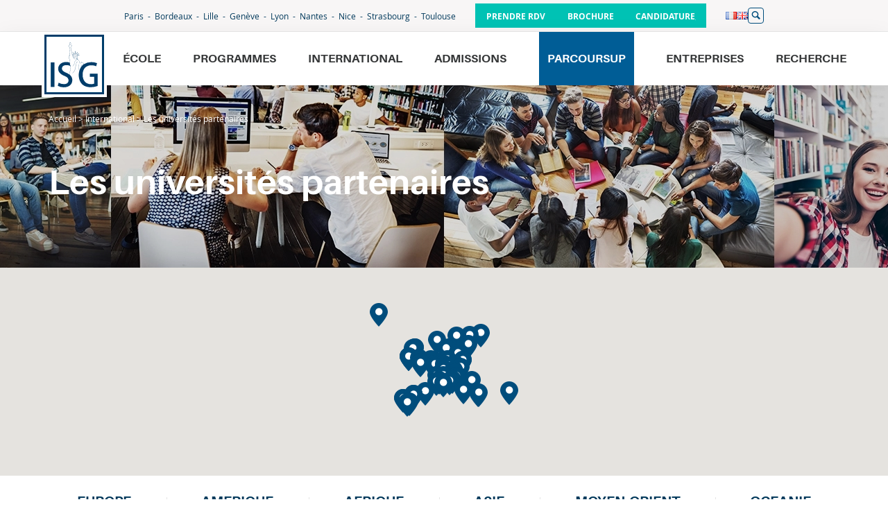

--- FILE ---
content_type: text/html; charset=UTF-8
request_url: https://www.isg.fr/international/partenaires-europe/
body_size: 29946
content:
<!DOCTYPE html>
<html lang="fr-FR" class="no-touch">
<head>

  <meta charset="UTF-8">
  <meta name="viewport" content="width=device-width, initial-scale=1">
  <link rel="profile" href="https://gmpg.org/xfn/11">



    <script type="text/javascript" src="https://cdn.sirdata.eu/wyoutube.js?pa=23324" async></script>
  <script type="text/javascript">window.dataLayer = window.dataLayer || []; window.dataLayer.push({ 'gtm.start': new Date().getTime(), event: 'gtm.js' });</script> <script type="text/javascript" src="https://sgymft.isg.fr/cxcijp.js" async></script>

  <!-- partoo -->
  <!-- <script
    id="partoo-messaging-widget"
    type="module"
    src="https://cdn.partoo.co/widget/prod/latest.js"
    data-token="7aefd8a6-5c46-475d-9d9b-bfaa09ae0af0"
    data-icon="message_logo_icon"
    data-color="#004d7c"
    data-policy-url="https://app.partoo.co/privacy/messaging/6ebe66d7-5cb2-4757-a1d1-a9121b6be3ad?lang=fr"
    data-country="FR"
  ></script> -->
  <!-- partoo -->
<meta name='robots' content='index, follow, max-image-preview:large, max-snippet:-1, max-video-preview:-1' />
	<style>img:is([sizes="auto" i], [sizes^="auto," i]) { contain-intrinsic-size: 3000px 1500px }</style>
	<link rel="alternate" href="https://www.isg.fr/international/partenaires-europe/" hreflang="fr" />
<link rel="alternate" href="https://www.isg.fr/en/international/partner-universities-europe/" hreflang="en" />

	<!-- This site is optimized with the Yoast SEO Premium plugin v22.8 (Yoast SEO v25.8) - https://yoast.com/wordpress/plugins/seo/ -->
	<title>Les universités partenaires de l&#039;ISG - International Business School</title>
	<meta name="description" content="Découvrez le réseau international des universités partenaires de l&#039;ISG à travers le monde : 160 établissement répartis dans 60 pays !" />
	<link rel="canonical" href="https://www.isg.fr/international/partenaires-europe/" />
	<meta property="og:locale" content="fr_FR" />
	<meta property="og:locale:alternate" content="en_GB" />
	<meta property="og:type" content="article" />
	<meta property="og:title" content="Les universités partenaires de l&#039;ISG - International Business School" />
	<meta property="og:description" content="Découvrez le réseau international des universités partenaires de l&#039;ISG à travers le monde : 160 établissement répartis dans 60 pays !" />
	<meta property="og:url" content="https://www.isg.fr/international/partenaires-europe/" />
	<meta property="og:site_name" content="ISG" />
	<meta property="article:publisher" content="https://www.facebook.com/ecole.isg" />
	<meta property="article:modified_time" content="2022-09-01T09:01:15+00:00" />
	<meta property="og:image" content="https://www.isg.fr/wp-content/uploads/isg-international-business-school-fbk.png" />
	<meta property="og:image:width" content="1200" />
	<meta property="og:image:height" content="630" />
	<meta property="og:image:type" content="image/png" />
	<meta name="twitter:card" content="summary_large_image" />
	<meta name="twitter:title" content="Les universités partenaires de l&#039;ISG - International Business School" />
	<meta name="twitter:description" content="Découvrez le réseau international des universités partenaires de l&#039;ISG à travers le monde : 160 établissement répartis dans 60 pays !" />
	<meta name="twitter:site" content="@isg" />
	<script type="application/ld+json" class="yoast-schema-graph">{"@context":"https://schema.org","@graph":[{"@type":"WebPage","@id":"https://www.isg.fr/international/partenaires-europe/","url":"https://www.isg.fr/international/partenaires-europe/","name":"Les universités partenaires de l'ISG - International Business School","isPartOf":{"@id":"https://www.isg.fr/#website"},"datePublished":"2022-02-23T13:40:26+00:00","dateModified":"2022-09-01T09:01:15+00:00","description":"Découvrez le réseau international des universités partenaires de l'ISG à travers le monde : 160 établissement répartis dans 60 pays !","breadcrumb":{"@id":"https://www.isg.fr/international/partenaires-europe/#breadcrumb"},"inLanguage":"fr-FR","potentialAction":[{"@type":"ReadAction","target":["https://www.isg.fr/international/partenaires-europe/"]}]},{"@type":"BreadcrumbList","@id":"https://www.isg.fr/international/partenaires-europe/#breadcrumb","itemListElement":[{"@type":"ListItem","position":1,"name":"Accueil","item":"https://www.isg.fr/"},{"@type":"ListItem","position":2,"name":"International","item":"https://www.isg.fr/international/"},{"@type":"ListItem","position":3,"name":"Les universités partenaires"}]},{"@type":"WebSite","@id":"https://www.isg.fr/#website","url":"https://www.isg.fr/","name":"ISG","description":"International Business School (Post Bac à Bac+5)","publisher":{"@id":"https://www.isg.fr/#organization"},"potentialAction":[{"@type":"SearchAction","target":{"@type":"EntryPoint","urlTemplate":"https://www.isg.fr/?s={search_term_string}"},"query-input":{"@type":"PropertyValueSpecification","valueRequired":true,"valueName":"search_term_string"}}],"inLanguage":"fr-FR"},{"@type":"Organization","@id":"https://www.isg.fr/#organization","name":"ISG International Business School","url":"https://www.isg.fr/","logo":{"@type":"ImageObject","inLanguage":"fr-FR","@id":"https://www.isg.fr/#/schema/logo/image/","url":"https://www.isg.fr/wp-content/uploads/logo-isg-600.png","contentUrl":"https://www.isg.fr/wp-content/uploads/logo-isg-600.png","width":600,"height":600,"caption":"ISG International Business School"},"image":{"@id":"https://www.isg.fr/#/schema/logo/image/"},"sameAs":["https://www.facebook.com/ecole.isg","https://x.com/isg"]}]}</script>
	<!-- / Yoast SEO Premium plugin. -->


<link rel='dns-prefetch' href='//www.isg.fr' />
<link rel='dns-prefetch' href='//static.ionis-group.com' />
<link rel="alternate" type="application/rss+xml" title="ISG &raquo; Flux" href="https://www.isg.fr/feed/" />
<link rel="alternate" type="application/rss+xml" title="ISG &raquo; Flux des commentaires" href="https://www.isg.fr/comments/feed/" />
<link rel='stylesheet' id='wp-block-library-css' href='https://www.isg.fr/wp-includes/css/dist/block-library/style.min.css?ver=6.7.1' type='text/css' media='all' />
<style id='wp-block-library-theme-inline-css' type='text/css'>
.wp-block-audio :where(figcaption){color:#555;font-size:13px;text-align:center}.is-dark-theme .wp-block-audio :where(figcaption){color:#ffffffa6}.wp-block-audio{margin:0 0 1em}.wp-block-code{border:1px solid #ccc;border-radius:4px;font-family:Menlo,Consolas,monaco,monospace;padding:.8em 1em}.wp-block-embed :where(figcaption){color:#555;font-size:13px;text-align:center}.is-dark-theme .wp-block-embed :where(figcaption){color:#ffffffa6}.wp-block-embed{margin:0 0 1em}.blocks-gallery-caption{color:#555;font-size:13px;text-align:center}.is-dark-theme .blocks-gallery-caption{color:#ffffffa6}:root :where(.wp-block-image figcaption){color:#555;font-size:13px;text-align:center}.is-dark-theme :root :where(.wp-block-image figcaption){color:#ffffffa6}.wp-block-image{margin:0 0 1em}.wp-block-pullquote{border-bottom:4px solid;border-top:4px solid;color:currentColor;margin-bottom:1.75em}.wp-block-pullquote cite,.wp-block-pullquote footer,.wp-block-pullquote__citation{color:currentColor;font-size:.8125em;font-style:normal;text-transform:uppercase}.wp-block-quote{border-left:.25em solid;margin:0 0 1.75em;padding-left:1em}.wp-block-quote cite,.wp-block-quote footer{color:currentColor;font-size:.8125em;font-style:normal;position:relative}.wp-block-quote:where(.has-text-align-right){border-left:none;border-right:.25em solid;padding-left:0;padding-right:1em}.wp-block-quote:where(.has-text-align-center){border:none;padding-left:0}.wp-block-quote.is-large,.wp-block-quote.is-style-large,.wp-block-quote:where(.is-style-plain){border:none}.wp-block-search .wp-block-search__label{font-weight:700}.wp-block-search__button{border:1px solid #ccc;padding:.375em .625em}:where(.wp-block-group.has-background){padding:1.25em 2.375em}.wp-block-separator.has-css-opacity{opacity:.4}.wp-block-separator{border:none;border-bottom:2px solid;margin-left:auto;margin-right:auto}.wp-block-separator.has-alpha-channel-opacity{opacity:1}.wp-block-separator:not(.is-style-wide):not(.is-style-dots){width:100px}.wp-block-separator.has-background:not(.is-style-dots){border-bottom:none;height:1px}.wp-block-separator.has-background:not(.is-style-wide):not(.is-style-dots){height:2px}.wp-block-table{margin:0 0 1em}.wp-block-table td,.wp-block-table th{word-break:normal}.wp-block-table :where(figcaption){color:#555;font-size:13px;text-align:center}.is-dark-theme .wp-block-table :where(figcaption){color:#ffffffa6}.wp-block-video :where(figcaption){color:#555;font-size:13px;text-align:center}.is-dark-theme .wp-block-video :where(figcaption){color:#ffffffa6}.wp-block-video{margin:0 0 1em}:root :where(.wp-block-template-part.has-background){margin-bottom:0;margin-top:0;padding:1.25em 2.375em}
</style>
<style id='filebird-block-filebird-gallery-style-inline-css' type='text/css'>
ul.filebird-block-filebird-gallery{margin:auto!important;padding:0!important;width:100%}ul.filebird-block-filebird-gallery.layout-grid{display:grid;grid-gap:20px;align-items:stretch;grid-template-columns:repeat(var(--columns),1fr);justify-items:stretch}ul.filebird-block-filebird-gallery.layout-grid li img{border:1px solid #ccc;box-shadow:2px 2px 6px 0 rgba(0,0,0,.3);height:100%;max-width:100%;-o-object-fit:cover;object-fit:cover;width:100%}ul.filebird-block-filebird-gallery.layout-masonry{-moz-column-count:var(--columns);-moz-column-gap:var(--space);column-gap:var(--space);-moz-column-width:var(--min-width);columns:var(--min-width) var(--columns);display:block;overflow:auto}ul.filebird-block-filebird-gallery.layout-masonry li{margin-bottom:var(--space)}ul.filebird-block-filebird-gallery li{list-style:none}ul.filebird-block-filebird-gallery li figure{height:100%;margin:0;padding:0;position:relative;width:100%}ul.filebird-block-filebird-gallery li figure figcaption{background:linear-gradient(0deg,rgba(0,0,0,.7),rgba(0,0,0,.3) 70%,transparent);bottom:0;box-sizing:border-box;color:#fff;font-size:.8em;margin:0;max-height:100%;overflow:auto;padding:3em .77em .7em;position:absolute;text-align:center;width:100%;z-index:2}ul.filebird-block-filebird-gallery li figure figcaption a{color:inherit}

</style>
<style id='global-styles-inline-css' type='text/css'>
:root{--wp--preset--aspect-ratio--square: 1;--wp--preset--aspect-ratio--4-3: 4/3;--wp--preset--aspect-ratio--3-4: 3/4;--wp--preset--aspect-ratio--3-2: 3/2;--wp--preset--aspect-ratio--2-3: 2/3;--wp--preset--aspect-ratio--16-9: 16/9;--wp--preset--aspect-ratio--9-16: 9/16;--wp--preset--color--black: #000000;--wp--preset--color--cyan-bluish-gray: #abb8c3;--wp--preset--color--white: #FFF;--wp--preset--color--pale-pink: #f78da7;--wp--preset--color--vivid-red: #cf2e2e;--wp--preset--color--luminous-vivid-orange: #ff6900;--wp--preset--color--luminous-vivid-amber: #fcb900;--wp--preset--color--light-green-cyan: #7bdcb5;--wp--preset--color--vivid-green-cyan: #00d084;--wp--preset--color--pale-cyan-blue: #8ed1fc;--wp--preset--color--vivid-cyan-blue: #0693e3;--wp--preset--color--vivid-purple: #9b51e0;--wp--preset--color--lightblue: #3FC0F0;--wp--preset--color--blue: #004D7C;--wp--preset--color--darkblue: #00395B;--wp--preset--color--clearblue-2: #F0F5FB;--wp--preset--color--orange-2: #FF4713;--wp--preset--color--green: #00C2B4;--wp--preset--color--grey-2: #EBEBEB;--wp--preset--color--grey-light: #F8F6F6;--wp--preset--gradient--vivid-cyan-blue-to-vivid-purple: linear-gradient(135deg,rgba(6,147,227,1) 0%,rgb(155,81,224) 100%);--wp--preset--gradient--light-green-cyan-to-vivid-green-cyan: linear-gradient(135deg,rgb(122,220,180) 0%,rgb(0,208,130) 100%);--wp--preset--gradient--luminous-vivid-amber-to-luminous-vivid-orange: linear-gradient(135deg,rgba(252,185,0,1) 0%,rgba(255,105,0,1) 100%);--wp--preset--gradient--luminous-vivid-orange-to-vivid-red: linear-gradient(135deg,rgba(255,105,0,1) 0%,rgb(207,46,46) 100%);--wp--preset--gradient--very-light-gray-to-cyan-bluish-gray: linear-gradient(135deg,rgb(238,238,238) 0%,rgb(169,184,195) 100%);--wp--preset--gradient--cool-to-warm-spectrum: linear-gradient(135deg,rgb(74,234,220) 0%,rgb(151,120,209) 20%,rgb(207,42,186) 40%,rgb(238,44,130) 60%,rgb(251,105,98) 80%,rgb(254,248,76) 100%);--wp--preset--gradient--blush-light-purple: linear-gradient(135deg,rgb(255,206,236) 0%,rgb(152,150,240) 100%);--wp--preset--gradient--blush-bordeaux: linear-gradient(135deg,rgb(254,205,165) 0%,rgb(254,45,45) 50%,rgb(107,0,62) 100%);--wp--preset--gradient--luminous-dusk: linear-gradient(135deg,rgb(255,203,112) 0%,rgb(199,81,192) 50%,rgb(65,88,208) 100%);--wp--preset--gradient--pale-ocean: linear-gradient(135deg,rgb(255,245,203) 0%,rgb(182,227,212) 50%,rgb(51,167,181) 100%);--wp--preset--gradient--electric-grass: linear-gradient(135deg,rgb(202,248,128) 0%,rgb(113,206,126) 100%);--wp--preset--gradient--midnight: linear-gradient(135deg,rgb(2,3,129) 0%,rgb(40,116,252) 100%);--wp--preset--font-size--small: 13px;--wp--preset--font-size--medium: 20px;--wp--preset--font-size--large: 36px;--wp--preset--font-size--x-large: 42px;--wp--preset--spacing--20: 0.44rem;--wp--preset--spacing--30: 0.67rem;--wp--preset--spacing--40: 1rem;--wp--preset--spacing--50: 1.5rem;--wp--preset--spacing--60: 2.25rem;--wp--preset--spacing--70: 3.38rem;--wp--preset--spacing--80: 5.06rem;--wp--preset--shadow--natural: 6px 6px 9px rgba(0, 0, 0, 0.2);--wp--preset--shadow--deep: 12px 12px 50px rgba(0, 0, 0, 0.4);--wp--preset--shadow--sharp: 6px 6px 0px rgba(0, 0, 0, 0.2);--wp--preset--shadow--outlined: 6px 6px 0px -3px rgba(255, 255, 255, 1), 6px 6px rgba(0, 0, 0, 1);--wp--preset--shadow--crisp: 6px 6px 0px rgba(0, 0, 0, 1);}.wp-block-button .wp-block-button__link{--wp--preset--color--blue: #004D7C;--wp--preset--color--blue-2: #009EFF;--wp--preset--color--lightblue: #3FC0F0;--wp--preset--color--orange-2: #FF4713;--wp--preset--color--magenta: #E6007E;--wp--preset--color--cyan: #5FC3D9;--wp--preset--color--violet: #8767C7;--wp--preset--color--white: #FFFFFF;}.wp-block-acf-icone-texte{--wp--preset--color--blue: #004D7C;--wp--preset--color--blue-2: #009EFF;--wp--preset--color--lightblue: #3FC0F0;--wp--preset--color--magenta: #E6007E;--wp--preset--color--cyan: #5FC3D9;--wp--preset--color--violet: #8767C7;--wp--preset--color--white: #FFFFFF;}:root { --wp--style--global--content-size: 1160px;--wp--style--global--wide-size: 1330px; }:where(body) { margin: 0; }.wp-site-blocks > .alignleft { float: left; margin-right: 2em; }.wp-site-blocks > .alignright { float: right; margin-left: 2em; }.wp-site-blocks > .aligncenter { justify-content: center; margin-left: auto; margin-right: auto; }:where(.is-layout-flex){gap: 0.5em;}:where(.is-layout-grid){gap: 0.5em;}.is-layout-flow > .alignleft{float: left;margin-inline-start: 0;margin-inline-end: 2em;}.is-layout-flow > .alignright{float: right;margin-inline-start: 2em;margin-inline-end: 0;}.is-layout-flow > .aligncenter{margin-left: auto !important;margin-right: auto !important;}.is-layout-constrained > .alignleft{float: left;margin-inline-start: 0;margin-inline-end: 2em;}.is-layout-constrained > .alignright{float: right;margin-inline-start: 2em;margin-inline-end: 0;}.is-layout-constrained > .aligncenter{margin-left: auto !important;margin-right: auto !important;}.is-layout-constrained > :where(:not(.alignleft):not(.alignright):not(.alignfull)){max-width: var(--wp--style--global--content-size);margin-left: auto !important;margin-right: auto !important;}.is-layout-constrained > .alignwide{max-width: var(--wp--style--global--wide-size);}body .is-layout-flex{display: flex;}.is-layout-flex{flex-wrap: wrap;align-items: center;}.is-layout-flex > :is(*, div){margin: 0;}body .is-layout-grid{display: grid;}.is-layout-grid > :is(*, div){margin: 0;}body{padding-top: 0px;padding-right: 0px;padding-bottom: 0px;padding-left: 0px;}a:where(:not(.wp-element-button)){text-decoration: underline;}:root :where(.wp-element-button, .wp-block-button__link){background-color: #32373c;border-width: 0;color: #fff;font-family: inherit;font-size: inherit;line-height: inherit;padding: calc(0.667em + 2px) calc(1.333em + 2px);text-decoration: none;}.has-black-color{color: var(--wp--preset--color--black) !important;}.has-cyan-bluish-gray-color{color: var(--wp--preset--color--cyan-bluish-gray) !important;}.has-white-color{color: var(--wp--preset--color--white) !important;}.has-pale-pink-color{color: var(--wp--preset--color--pale-pink) !important;}.has-vivid-red-color{color: var(--wp--preset--color--vivid-red) !important;}.has-luminous-vivid-orange-color{color: var(--wp--preset--color--luminous-vivid-orange) !important;}.has-luminous-vivid-amber-color{color: var(--wp--preset--color--luminous-vivid-amber) !important;}.has-light-green-cyan-color{color: var(--wp--preset--color--light-green-cyan) !important;}.has-vivid-green-cyan-color{color: var(--wp--preset--color--vivid-green-cyan) !important;}.has-pale-cyan-blue-color{color: var(--wp--preset--color--pale-cyan-blue) !important;}.has-vivid-cyan-blue-color{color: var(--wp--preset--color--vivid-cyan-blue) !important;}.has-vivid-purple-color{color: var(--wp--preset--color--vivid-purple) !important;}.has-lightblue-color{color: var(--wp--preset--color--lightblue) !important;}.has-blue-color{color: var(--wp--preset--color--blue) !important;}.has-darkblue-color{color: var(--wp--preset--color--darkblue) !important;}.has-clearblue-2-color{color: var(--wp--preset--color--clearblue-2) !important;}.has-orange-2-color{color: var(--wp--preset--color--orange-2) !important;}.has-green-color{color: var(--wp--preset--color--green) !important;}.has-grey-2-color{color: var(--wp--preset--color--grey-2) !important;}.has-grey-light-color{color: var(--wp--preset--color--grey-light) !important;}.has-black-background-color{background-color: var(--wp--preset--color--black) !important;}.has-cyan-bluish-gray-background-color{background-color: var(--wp--preset--color--cyan-bluish-gray) !important;}.has-white-background-color{background-color: var(--wp--preset--color--white) !important;}.has-pale-pink-background-color{background-color: var(--wp--preset--color--pale-pink) !important;}.has-vivid-red-background-color{background-color: var(--wp--preset--color--vivid-red) !important;}.has-luminous-vivid-orange-background-color{background-color: var(--wp--preset--color--luminous-vivid-orange) !important;}.has-luminous-vivid-amber-background-color{background-color: var(--wp--preset--color--luminous-vivid-amber) !important;}.has-light-green-cyan-background-color{background-color: var(--wp--preset--color--light-green-cyan) !important;}.has-vivid-green-cyan-background-color{background-color: var(--wp--preset--color--vivid-green-cyan) !important;}.has-pale-cyan-blue-background-color{background-color: var(--wp--preset--color--pale-cyan-blue) !important;}.has-vivid-cyan-blue-background-color{background-color: var(--wp--preset--color--vivid-cyan-blue) !important;}.has-vivid-purple-background-color{background-color: var(--wp--preset--color--vivid-purple) !important;}.has-lightblue-background-color{background-color: var(--wp--preset--color--lightblue) !important;}.has-blue-background-color{background-color: var(--wp--preset--color--blue) !important;}.has-darkblue-background-color{background-color: var(--wp--preset--color--darkblue) !important;}.has-clearblue-2-background-color{background-color: var(--wp--preset--color--clearblue-2) !important;}.has-orange-2-background-color{background-color: var(--wp--preset--color--orange-2) !important;}.has-green-background-color{background-color: var(--wp--preset--color--green) !important;}.has-grey-2-background-color{background-color: var(--wp--preset--color--grey-2) !important;}.has-grey-light-background-color{background-color: var(--wp--preset--color--grey-light) !important;}.has-black-border-color{border-color: var(--wp--preset--color--black) !important;}.has-cyan-bluish-gray-border-color{border-color: var(--wp--preset--color--cyan-bluish-gray) !important;}.has-white-border-color{border-color: var(--wp--preset--color--white) !important;}.has-pale-pink-border-color{border-color: var(--wp--preset--color--pale-pink) !important;}.has-vivid-red-border-color{border-color: var(--wp--preset--color--vivid-red) !important;}.has-luminous-vivid-orange-border-color{border-color: var(--wp--preset--color--luminous-vivid-orange) !important;}.has-luminous-vivid-amber-border-color{border-color: var(--wp--preset--color--luminous-vivid-amber) !important;}.has-light-green-cyan-border-color{border-color: var(--wp--preset--color--light-green-cyan) !important;}.has-vivid-green-cyan-border-color{border-color: var(--wp--preset--color--vivid-green-cyan) !important;}.has-pale-cyan-blue-border-color{border-color: var(--wp--preset--color--pale-cyan-blue) !important;}.has-vivid-cyan-blue-border-color{border-color: var(--wp--preset--color--vivid-cyan-blue) !important;}.has-vivid-purple-border-color{border-color: var(--wp--preset--color--vivid-purple) !important;}.has-lightblue-border-color{border-color: var(--wp--preset--color--lightblue) !important;}.has-blue-border-color{border-color: var(--wp--preset--color--blue) !important;}.has-darkblue-border-color{border-color: var(--wp--preset--color--darkblue) !important;}.has-clearblue-2-border-color{border-color: var(--wp--preset--color--clearblue-2) !important;}.has-orange-2-border-color{border-color: var(--wp--preset--color--orange-2) !important;}.has-green-border-color{border-color: var(--wp--preset--color--green) !important;}.has-grey-2-border-color{border-color: var(--wp--preset--color--grey-2) !important;}.has-grey-light-border-color{border-color: var(--wp--preset--color--grey-light) !important;}.has-vivid-cyan-blue-to-vivid-purple-gradient-background{background: var(--wp--preset--gradient--vivid-cyan-blue-to-vivid-purple) !important;}.has-light-green-cyan-to-vivid-green-cyan-gradient-background{background: var(--wp--preset--gradient--light-green-cyan-to-vivid-green-cyan) !important;}.has-luminous-vivid-amber-to-luminous-vivid-orange-gradient-background{background: var(--wp--preset--gradient--luminous-vivid-amber-to-luminous-vivid-orange) !important;}.has-luminous-vivid-orange-to-vivid-red-gradient-background{background: var(--wp--preset--gradient--luminous-vivid-orange-to-vivid-red) !important;}.has-very-light-gray-to-cyan-bluish-gray-gradient-background{background: var(--wp--preset--gradient--very-light-gray-to-cyan-bluish-gray) !important;}.has-cool-to-warm-spectrum-gradient-background{background: var(--wp--preset--gradient--cool-to-warm-spectrum) !important;}.has-blush-light-purple-gradient-background{background: var(--wp--preset--gradient--blush-light-purple) !important;}.has-blush-bordeaux-gradient-background{background: var(--wp--preset--gradient--blush-bordeaux) !important;}.has-luminous-dusk-gradient-background{background: var(--wp--preset--gradient--luminous-dusk) !important;}.has-pale-ocean-gradient-background{background: var(--wp--preset--gradient--pale-ocean) !important;}.has-electric-grass-gradient-background{background: var(--wp--preset--gradient--electric-grass) !important;}.has-midnight-gradient-background{background: var(--wp--preset--gradient--midnight) !important;}.has-small-font-size{font-size: var(--wp--preset--font-size--small) !important;}.has-medium-font-size{font-size: var(--wp--preset--font-size--medium) !important;}.has-large-font-size{font-size: var(--wp--preset--font-size--large) !important;}.has-x-large-font-size{font-size: var(--wp--preset--font-size--x-large) !important;}.wp-block-button .wp-block-button__link.has-blue-color{color: var(--wp--preset--color--blue) !important;}.wp-block-button .wp-block-button__link.has-blue-2-color{color: var(--wp--preset--color--blue-2) !important;}.wp-block-button .wp-block-button__link.has-lightblue-color{color: var(--wp--preset--color--lightblue) !important;}.wp-block-button .wp-block-button__link.has-orange-2-color{color: var(--wp--preset--color--orange-2) !important;}.wp-block-button .wp-block-button__link.has-magenta-color{color: var(--wp--preset--color--magenta) !important;}.wp-block-button .wp-block-button__link.has-cyan-color{color: var(--wp--preset--color--cyan) !important;}.wp-block-button .wp-block-button__link.has-violet-color{color: var(--wp--preset--color--violet) !important;}.wp-block-button .wp-block-button__link.has-white-color{color: var(--wp--preset--color--white) !important;}.wp-block-button .wp-block-button__link.has-blue-background-color{background-color: var(--wp--preset--color--blue) !important;}.wp-block-button .wp-block-button__link.has-blue-2-background-color{background-color: var(--wp--preset--color--blue-2) !important;}.wp-block-button .wp-block-button__link.has-lightblue-background-color{background-color: var(--wp--preset--color--lightblue) !important;}.wp-block-button .wp-block-button__link.has-orange-2-background-color{background-color: var(--wp--preset--color--orange-2) !important;}.wp-block-button .wp-block-button__link.has-magenta-background-color{background-color: var(--wp--preset--color--magenta) !important;}.wp-block-button .wp-block-button__link.has-cyan-background-color{background-color: var(--wp--preset--color--cyan) !important;}.wp-block-button .wp-block-button__link.has-violet-background-color{background-color: var(--wp--preset--color--violet) !important;}.wp-block-button .wp-block-button__link.has-white-background-color{background-color: var(--wp--preset--color--white) !important;}.wp-block-button .wp-block-button__link.has-blue-border-color{border-color: var(--wp--preset--color--blue) !important;}.wp-block-button .wp-block-button__link.has-blue-2-border-color{border-color: var(--wp--preset--color--blue-2) !important;}.wp-block-button .wp-block-button__link.has-lightblue-border-color{border-color: var(--wp--preset--color--lightblue) !important;}.wp-block-button .wp-block-button__link.has-orange-2-border-color{border-color: var(--wp--preset--color--orange-2) !important;}.wp-block-button .wp-block-button__link.has-magenta-border-color{border-color: var(--wp--preset--color--magenta) !important;}.wp-block-button .wp-block-button__link.has-cyan-border-color{border-color: var(--wp--preset--color--cyan) !important;}.wp-block-button .wp-block-button__link.has-violet-border-color{border-color: var(--wp--preset--color--violet) !important;}.wp-block-button .wp-block-button__link.has-white-border-color{border-color: var(--wp--preset--color--white) !important;}.wp-block-acf-icone-texte.has-blue-color{color: var(--wp--preset--color--blue) !important;}.wp-block-acf-icone-texte.has-blue-2-color{color: var(--wp--preset--color--blue-2) !important;}.wp-block-acf-icone-texte.has-lightblue-color{color: var(--wp--preset--color--lightblue) !important;}.wp-block-acf-icone-texte.has-magenta-color{color: var(--wp--preset--color--magenta) !important;}.wp-block-acf-icone-texte.has-cyan-color{color: var(--wp--preset--color--cyan) !important;}.wp-block-acf-icone-texte.has-violet-color{color: var(--wp--preset--color--violet) !important;}.wp-block-acf-icone-texte.has-white-color{color: var(--wp--preset--color--white) !important;}.wp-block-acf-icone-texte.has-blue-background-color{background-color: var(--wp--preset--color--blue) !important;}.wp-block-acf-icone-texte.has-blue-2-background-color{background-color: var(--wp--preset--color--blue-2) !important;}.wp-block-acf-icone-texte.has-lightblue-background-color{background-color: var(--wp--preset--color--lightblue) !important;}.wp-block-acf-icone-texte.has-magenta-background-color{background-color: var(--wp--preset--color--magenta) !important;}.wp-block-acf-icone-texte.has-cyan-background-color{background-color: var(--wp--preset--color--cyan) !important;}.wp-block-acf-icone-texte.has-violet-background-color{background-color: var(--wp--preset--color--violet) !important;}.wp-block-acf-icone-texte.has-white-background-color{background-color: var(--wp--preset--color--white) !important;}.wp-block-acf-icone-texte.has-blue-border-color{border-color: var(--wp--preset--color--blue) !important;}.wp-block-acf-icone-texte.has-blue-2-border-color{border-color: var(--wp--preset--color--blue-2) !important;}.wp-block-acf-icone-texte.has-lightblue-border-color{border-color: var(--wp--preset--color--lightblue) !important;}.wp-block-acf-icone-texte.has-magenta-border-color{border-color: var(--wp--preset--color--magenta) !important;}.wp-block-acf-icone-texte.has-cyan-border-color{border-color: var(--wp--preset--color--cyan) !important;}.wp-block-acf-icone-texte.has-violet-border-color{border-color: var(--wp--preset--color--violet) !important;}.wp-block-acf-icone-texte.has-white-border-color{border-color: var(--wp--preset--color--white) !important;}
:where(.wp-block-post-template.is-layout-flex){gap: 1.25em;}:where(.wp-block-post-template.is-layout-grid){gap: 1.25em;}
:where(.wp-block-columns.is-layout-flex){gap: 2em;}:where(.wp-block-columns.is-layout-grid){gap: 2em;}
:root :where(.wp-block-pullquote){font-size: 1.5em;line-height: 1.6;}
</style>
<link rel='stylesheet' id='newspocket-style-css' href='https://www.isg.fr/wp-content/plugins/newspocket/css/newspocket.css?ver=6.7.1' type='text/css' media='all' />
<link rel='stylesheet' id='style-css' href='https://www.isg.fr/wp-content/themes/isg-theme/css/style.css?ver=20260127151607.' type='text/css' media='all' />
<link rel='stylesheet' id='hotfixes-css' href='https://www.isg.fr/wp-content/themes/isg-theme/css/hotfixes.css' type='text/css' media='all' />
<script type="text/javascript" src="https://www.isg.fr/wp-includes/js/jquery/jquery.min.js?ver=3.7.1" id="jquery-core-js"></script>
<script type="text/javascript" src="https://www.isg.fr/wp-includes/js/jquery/jquery-migrate.min.js?ver=3.4.1" id="jquery-migrate-js"></script>
<script type="text/javascript" src="https://www.isg.fr/wp-content/plugins/wordpress-plugin-eventdb-v2-master/inc/../js/moment.min.js?ver=6.7.1" id="moment-script-js"></script>
<script type="text/javascript" src="https://www.isg.fr/wp-content/plugins/wordpress-plugin-eventdb-v2-master/inc/../js/Eventdb.js?ver=6.7.1" id="eventdb-script-js"></script>
<script type="text/javascript" id="shortcode-script-js-extra">
/* <![CDATA[ */
var login = ["api.isg@ionis-group.com","M2yXRNkVW@uYM-K6vyvp.6F#"];
/* ]]> */
</script>
<script type="text/javascript" src="https://www.isg.fr/wp-content/plugins/wordpress-plugin-eventdb-v2-master/inc/../js/shortcode.js?ver=6.7.1" id="shortcode-script-js"></script>
<link rel="https://api.w.org/" href="https://www.isg.fr/wp-json/" /><link rel="alternate" title="JSON" type="application/json" href="https://www.isg.fr/wp-json/wp/v2/pages/73" /><link rel="EditURI" type="application/rsd+xml" title="RSD" href="https://www.isg.fr/xmlrpc.php?rsd" />
<meta name="generator" content="WordPress 6.7.1" />
<link rel='shortlink' href='https://www.isg.fr/?p=73' />
<link rel="alternate" title="oEmbed (JSON)" type="application/json+oembed" href="https://www.isg.fr/wp-json/oembed/1.0/embed?url=https%3A%2F%2Fwww.isg.fr%2Finternational%2Fpartenaires-europe%2F" />
<link rel="alternate" title="oEmbed (XML)" type="text/xml+oembed" href="https://www.isg.fr/wp-json/oembed/1.0/embed?url=https%3A%2F%2Fwww.isg.fr%2Finternational%2Fpartenaires-europe%2F&#038;format=xml" />
<meta name="generator" content="performance-lab 4.0.0; plugins: webp-uploads">
<meta name="generator" content="webp-uploads 2.6.0">
<link rel="icon" href="https://www.isg.fr/wp-content/uploads/cropped-logo-isg-600-32x32.png" sizes="32x32" />
<link rel="icon" href="https://www.isg.fr/wp-content/uploads/cropped-logo-isg-600-192x192.png" sizes="192x192" />
<link rel="apple-touch-icon" href="https://www.isg.fr/wp-content/uploads/cropped-logo-isg-600-180x180.png" />
<meta name="msapplication-TileImage" content="https://www.isg.fr/wp-content/uploads/cropped-logo-isg-600-270x270.png" />

    <script>
    var html = document.getElementsByTagName('html')[0];
        html.className = html.className + ' js';
  </script>
</head>

<body class="page-template-default page page-id-73 page-child parent-pageid-69 wp-embed-responsive group-blog">
  <!-- Google Tag Manager (noscript) -->
  <noscript>
    <iframe src="https://www.googletagmanager.com/ns.html?id=GTM-NZJ6SWX" height="0" width="0" style="display:none;visibility:hidden"></iframe>
  </noscript>
  <!-- End Google Tag Manager (noscript) -->
  
  <div id="body" class="layout-container">

    <header class="header">

            <div class="header_top">
        <div class="header_campus">
          <div class="header_campus_nav header_campus_nav_left is-disabled"></div>
          <div class="header_campus_nav header_campus_nav_right"></div>
          <div class="header_campus_inner">
            <ul>
              <li class="page_item page-item-31"><a href="https://www.isg.fr/campus/ecole-commerce-paris/">Paris</a></li>
<li class="page_item page-item-33"><a href="https://www.isg.fr/campus/ecole-commerce-bordeaux/">Bordeaux</a></li>
<li class="page_item page-item-173"><a href="https://www.isg.fr/campus/ecole-commerce-lille/">Lille</a></li>
<li class="page_item page-item-18970"><a href="https://www.isg.fr/campus/ecole-commerce-geneve/">Genève</a></li>
<li class="page_item page-item-174"><a href="https://www.isg.fr/campus/ecole-commerce-lyon/">Lyon</a></li>
<li class="page_item page-item-176"><a href="https://www.isg.fr/campus/ecole-commerce-nantes/">Nantes</a></li>
<li class="page_item page-item-177"><a href="https://www.isg.fr/campus/ecole-commerce-nice/">Nice</a></li>
<li class="page_item page-item-32"><a href="https://www.isg.fr/campus/ecole-commerce-strasbourg/">Strasbourg</a></li>
<li class="page_item page-item-178"><a href="https://www.isg.fr/campus/ecole-commerce-toulouse/">Toulouse</a></li>
            </ul>
          </div>
        </div>

                  <div class="header_ctas">
            <div class="wp-block-button is-style-background"><a href="https://www.isg.fr/entretien-personnalise/" class="wp-block-button__link has-green-color" >Prendre RDV</a></div><div class="wp-block-button is-style-background"><a href="https://www.isg.fr/documentation/" class="wp-block-button__link has-green-color" >Brochure</a></div><div class="wp-block-button is-style-background"><a href="https://join.isg.fr/" class="wp-block-button__link has-green-color" >Candidature</a></div>          </div>
        
        <!-- <div class="header_social">
          <ul class="socialMenu socialMenu__colorHover">
            <li id="menu-item-245" class="menu-item menu-item-type-custom menu-item-object-custom menu-item-245"><a target="_blank" href="https://www.facebook.com/ecole.isg" title="(Nouvelle fenêtre) Facebook"><span>Facebook</span></a></li>
<li id="menu-item-246" class="menu-item menu-item-type-custom menu-item-object-custom menu-item-246"><a target="_blank" href="https://twitter.com/isg" title="(Nouvelle fenêtre) Twitter"><span>Twitter</span></a></li>
<li id="menu-item-247" class="menu-item menu-item-type-custom menu-item-object-custom menu-item-247"><a target="_blank" href="https://www.linkedin.com/school/institut-sup%C3%A9rieur-de-gestion/" title="(Nouvelle fenêtre) Linkedin"><span>Linkedin</span></a></li>
<li id="menu-item-248" class="menu-item menu-item-type-custom menu-item-object-custom menu-item-248"><a target="_blank" href="https://www.youtube.com/user/ISGparis" title="(Nouvelle fenêtre) YouTube"><span>YouTube</span></a></li>
<li id="menu-item-249" class="menu-item menu-item-type-custom menu-item-object-custom menu-item-249"><a target="_blank" href="https://www.instagram.com/isg_paris/" title="(Nouvelle fenêtre) Instagram"><span>Instagram</span></a></li>
          </ul>
        </div> -->

                  <div class="header_lang">
            <ul>
              	<li class="lang-item lang-item-542 lang-item-fr current-lang lang-item-first"><a  lang="fr-FR" hreflang="fr-FR" href="https://www.isg.fr/international/partenaires-europe/"><img src="[data-uri]" alt="Français" width="16" height="11" style="width: 16px; height: 11px;" /></a></li>
	<li class="lang-item lang-item-545 lang-item-en"><a  lang="en-GB" hreflang="en-GB" href="https://www.isg.fr/en/international/partner-universities-europe/"><img src="[data-uri]" alt="English" width="16" height="11" style="width: 16px; height: 11px;" /></a></li>
            </ul>
          </div>
        
        <div class="header_top_search">
          <a href="#search" class="js-fullpageSearch_toggle header_searchToggle" title="Rechercher sur le site">
            <i class="icon-magnifying-glass"></i>
            Rechercher
          </a>
        </div>
      </div>

      <div class="header_main">
        <div class="container">
          <div class="header_logo">
                          <a class="logo" href="/" title="Retour à la page d'accueil"> 
              
            
              <img loading="lazy" src="https://www.isg.fr/wp-content/themes/isg-theme/images/logo-isg-no-baseline.svg" alt="Logo ISG" height="86" width="86">
            </a>
          </div>

                      <div class="header_slogan">
              Foreign Students at ISG                              <a href="https://www.isg.fr/international/foreign-students-at-isg/">Learn more</a>
                          </div>
          
                      <div class="header_ctas">
              <div class="wp-block-button is-style-background"><a href="https://www.isg.fr/entretien-personnalise/" class="wp-block-button__link has-green-color" >Prendre RDV</a></div><div class="wp-block-button is-style-background"><a href="https://www.isg.fr/documentation/" class="wp-block-button__link has-green-color" >Brochure</a></div><div class="wp-block-button is-style-background"><a href="https://join.isg.fr/" class="wp-block-button__link has-green-color" >Candidature</a></div>            </div>
                    
          <div class="header_menu_toggle">
            <a href="#" class="burger js-header_menu_toggle">
              <span class="burger_icon_wrapper">
                <span class="burger_icon"><span></span></span>
              </span>
                            <span class="burger_label">Menu</span>
            </a>
          </div>

          <div class="header_main_search">
            <a href="#search" class="js-fullpageSearch_toggle header_searchToggle" title="Rechercher sur le site">
              <i class="icon-magnifying-glass"></i>
              Rechercher
            </a>
          </div>

          <nav class="header_main_nav">
            <ul id="menu-menu-principal" class="header_main_nav_menu"><li id="menu-item-351" class="menu-item menu-item-type-custom menu-item-object-custom menu-item-has-children menu-item-351" data-menu-item-id="351"><a title="École" href="#" class="trigger"><span>École</span></a></li>
<li id="menu-item-352" class="menu-item menu-item-type-custom menu-item-object-custom menu-item-has-children menu-item-352" data-menu-item-id="352"><a title="Programmes" href="#" class="trigger"><span>Programmes</span></a></li>
<li id="menu-item-353" class="menu-item menu-item-type-custom menu-item-object-custom current-menu-ancestor current-menu-parent menu-item-has-children menu-item-353" data-menu-item-id="353"><a title="International" href="#" class="trigger"><span>International</span></a></li>
<li id="menu-item-354" class="menu-item menu-item-type-custom menu-item-object-custom menu-item-has-children menu-item-354" data-menu-item-id="354"><a title="Admissions" href="#" class="trigger"><span>Admissions</span></a></li>
<li id="menu-item-20618" class="menu-item menu-item-type-post_type menu-item-object-page menu-item-20618" data-menu-item-id="20618"><a title="Parcoursup" href="https://www.isg.fr/admissions/modalites-admission/parcoursup/" class="trigger"><span>Parcoursup</span></a></li>
<li id="menu-item-355" class="menu-item menu-item-type-custom menu-item-object-custom menu-item-has-children menu-item-355" data-menu-item-id="355"><a title="Entreprises" href="#" class="trigger"><span>Entreprises</span></a></li>
<li id="menu-item-356" class="menu-item menu-item-type-custom menu-item-object-custom menu-item-has-children menu-item-356" data-menu-item-id="356"><a title="Recherche" href="#" class="trigger"><span>Recherche</span></a></li>
</ul>          </nav>
        </div>

        <div class="header_menu_wrapper">
          <div class="header_menu_wrapper_inner">
            <div class="header_menu_wrapper_inner_inner">
              <div class="header_menu_close">
                <a href="#" class="js-header_menu_close" title="Fermer le menu">
                  <i></i>
                  Fermer
                </a>
              </div>
              <ul id="menu-menu-principal-1" class="header_menu"><li class="menu-item menu-item-type-custom menu-item-object-custom menu-item-has-children menu-item-351" data-menu-item-id="351"><a title="École" href="#" class="trigger"><span>École</span></a>
<div class="header_menu_submenu">
<div class="header_menu_submenu_inner">
<ul class="sub-menu">	<li id="menu-item-223" class="menu-item menu-item-type-post_type menu-item-object-page menu-item-223" data-menu-item-id="223"><a title="Pourquoi choisir l’ISG ?" href="https://www.isg.fr/ecole/pourquoir-choisir-isg/"><span>Pourquoi choisir l’ISG ?</span></a></li>
	<li id="menu-item-222" class="menu-item menu-item-type-post_type menu-item-object-page menu-item-222" data-menu-item-id="222"><a href="https://www.isg.fr/ecole/la-gouvernance/"><span>La gouvernance</span></a></li>
	<li id="menu-item-221" class="menu-item menu-item-type-post_type menu-item-object-page menu-item-221" data-menu-item-id="221"><a href="https://www.isg.fr/ecole/ionis-education-group/"><span>IONIS Education Group</span></a></li>
	<li id="menu-item-224" class="menu-item menu-item-type-custom menu-item-object-custom menu-item-has-children menu-item-224" data-menu-item-id="224"><span title="La vie de l&#039;école" class="nolink"><span>La vie de l&rsquo;école</span></span>
	<ul class="sub-menu">		<li id="menu-item-220" class="menu-item menu-item-type-post_type menu-item-object-page menu-item-220" data-menu-item-id="220"><a title="La vie associative" href="https://www.isg.fr/ecole/vie-associative/"><span>La vie associative</span></a></li>
		<li id="menu-item-225" class="menu-item menu-item-type-post_type menu-item-object-page menu-item-225" data-menu-item-id="225"><a href="https://www.isg.fr/ecole/evenements-marquants/"><span>Événements marquants</span></a></li>
		<li id="menu-item-11906" class="menu-item menu-item-type-custom menu-item-object-custom menu-item-11906" data-menu-item-id="11906"><a title="Les actualités" href="https://www.isg.fr/blogs/categorie/a-la-une/"><span>Les actualités</span></a></li>
</ul></li>
</ul>
</div>
</div></li>
<li class="menu-item menu-item-type-custom menu-item-object-custom menu-item-has-children menu-item-352" data-menu-item-id="352"><a title="Programmes" href="#" class="trigger"><span>Programmes</span></a>
<div class="header_menu_submenu">
<div class="header_menu_submenu_inner">
<ul class="sub-menu">	<li id="menu-item-683" class="menu-item menu-item-type-post_type menu-item-object-page menu-item-683" data-menu-item-id="683"><a title="Quel programme pour moi ?" href="https://www.isg.fr/quel-programme-isg-pour-moi/"><span>Quel programme pour moi ?</span></a></li>
	<li id="menu-item-363" class="menu-item menu-item-type-post_type menu-item-object-programme menu-item-363" data-menu-item-id="363"><a href="https://www.isg.fr/programmes/grande-ecole-master/"><span>Programme Grande École</span></a></li>
	<li id="menu-item-362" class="menu-item menu-item-type-post_type menu-item-object-programme menu-item-362" data-menu-item-id="362"><a href="https://www.isg.fr/programmes/bmi/"><span>Bachelor en Management International</span></a></li>
	<li id="menu-item-361" class="menu-item menu-item-type-post_type menu-item-object-programme menu-item-361" data-menu-item-id="361"><a href="https://www.isg.fr/programmes/business-management/"><span>Programme 3+2 Business &#038; Management</span></a></li>
	<li id="menu-item-360" class="menu-item menu-item-type-post_type menu-item-object-programme menu-item-360" data-menu-item-id="360"><a href="https://www.isg.fr/programmes/bba/"><span>International Programme BBA</span></a></li>
	<li id="menu-item-359" class="menu-item menu-item-type-post_type menu-item-object-programme menu-item-359" data-menu-item-id="359"><a href="https://www.isg.fr/programmes/msc-mba/"><span>Masters of Science &#038; MBA spécialisés</span></a></li>
	<li id="menu-item-3089" class="menu-item menu-item-type-custom menu-item-object-custom menu-item-3089" data-menu-item-id="3089"><a title="Luxury Management" href="/quel-programme-isg-pour-moi/#luxury-management"><span>Luxury Management</span></a></li>
	<li id="menu-item-3094" class="menu-item menu-item-type-custom menu-item-object-custom menu-item-3094" data-menu-item-id="3094"><a title="Sport Business Management" href="/quel-programme-isg-pour-moi/#sport-business-management"><span>Sport Business Management</span></a></li>
	<li id="menu-item-16284" class="menu-item menu-item-type-custom menu-item-object-custom menu-item-16284" data-menu-item-id="16284"><a title="Ressources Humaines" href="/quel-programme-isg-pour-moi/#ressources-humaines"><span>Ressources Humaines</span></a></li>
	<li id="menu-item-16091" class="menu-item menu-item-type-custom menu-item-object-custom menu-item-16091" data-menu-item-id="16091"><a title="IA Institut by Epita &amp; ISG" href="/quel-programme-isg-pour-moi/#ia-institut"><span>IA Institut by Epita &#038; ISG</span></a></li>
	<li id="menu-item-494" class="menu-item menu-item-type-post_type menu-item-object-page menu-item-494" data-menu-item-id="494"><a href="https://www.isg.fr/validation-des-acquis-de-lexperience/"><span>Validation des Acquis de l’Expérience (VAE)</span></a></li>
</ul>
</div>
</div></li>
<li class="menu-item menu-item-type-custom menu-item-object-custom current-menu-ancestor current-menu-parent menu-item-has-children menu-item-353" data-menu-item-id="353"><a title="International" href="#" class="trigger"><span>International</span></a>
<div class="header_menu_submenu">
<div class="header_menu_submenu_inner">
<ul class="sub-menu">	<li id="menu-item-227" class="menu-item menu-item-type-post_type menu-item-object-page menu-item-227" data-menu-item-id="227"><a href="https://www.isg.fr/international/foreign-students-at-isg/"><span>Foreign and Exchange Students at ISG</span></a></li>
	<li id="menu-item-228" class="menu-item menu-item-type-post_type menu-item-object-page menu-item-228" data-menu-item-id="228"><a title="L’ouverture sur le monde" href="https://www.isg.fr/international/ouverture-sur-le-monde/"><span>L’ouverture sur le monde</span></a></li>
	<li id="menu-item-229" class="menu-item menu-item-type-post_type menu-item-object-page current-menu-item page_item page-item-73 current_page_item menu-item-229" data-menu-item-id="229"><a href="https://www.isg.fr/international/partenaires-europe/"><span>Les universités partenaires</span></a></li>
	<li id="menu-item-3462" class="menu-item menu-item-type-post_type menu-item-object-page menu-item-3462" data-menu-item-id="3462"><a href="https://www.isg.fr/international/le-programme-erasmus/"><span>Le programme Erasmus+</span></a></li>
</ul>
</div>
</div></li>
<li class="menu-item menu-item-type-custom menu-item-object-custom menu-item-has-children menu-item-354" data-menu-item-id="354"><a title="Admissions" href="#" class="trigger"><span>Admissions</span></a>
<div class="header_menu_submenu">
<div class="header_menu_submenu_inner">
<ul class="sub-menu">	<li id="menu-item-233" class="menu-item menu-item-type-post_type menu-item-object-page menu-item-233" data-menu-item-id="233"><a title="Modalités d’admissions post-Bac" href="https://www.isg.fr/admissions/modalites-admission/"><span>Modalités d’admissions post-Bac</span></a></li>
	<li id="menu-item-20584" class="menu-item menu-item-type-post_type menu-item-object-page menu-item-20584" data-menu-item-id="20584"><a title="Admission Parcoursup - Concours Horizons" href="https://www.isg.fr/admissions/modalites-admission/concours-horizons/"><span>Admission Parcoursup &#8211; Concours Horizons</span></a></li>
	<li id="menu-item-1726" class="menu-item menu-item-type-post_type menu-item-object-page menu-item-1726" data-menu-item-id="1726"><a title="Modalités d’admissions parallèles" href="https://www.isg.fr/admissions/modalites-admissions-paralleles/"><span>Modalités d’admissions parallèles</span></a></li>
	<li id="menu-item-1725" class="menu-item menu-item-type-post_type menu-item-object-page menu-item-1725" data-menu-item-id="1725"><a title="Modalités d’admissions second cycle" href="https://www.isg.fr/admissions/modalites-admissions-second-cycle/"><span>Modalités d’admissions second cycle</span></a></li>
	<li id="menu-item-17330" class="menu-item menu-item-type-post_type menu-item-object-programme menu-item-17330" data-menu-item-id="17330"><a title="Rentrée Décalée : intégrez l’ISG en février" href="https://www.isg.fr/programmes/rentree-decalee/"><span>Rentrée Décalée : intégrez l’ISG en février</span></a></li>
	<li id="menu-item-232" class="menu-item menu-item-type-post_type menu-item-object-page menu-item-232" data-menu-item-id="232"><a href="https://www.isg.fr/admissions/financement-logement/"><span>Financement &#038; logement</span></a></li>
</ul>
</div>
</div></li>
<li class="menu-item menu-item-type-post_type menu-item-object-page menu-item-20618" data-menu-item-id="20618"><a title="Parcoursup" href="https://www.isg.fr/admissions/modalites-admission/parcoursup/" class="trigger"><span>Parcoursup</span></a></li>
<li class="menu-item menu-item-type-custom menu-item-object-custom menu-item-has-children menu-item-355" data-menu-item-id="355"><a title="Entreprises" href="#" class="trigger"><span>Entreprises</span></a>
<div class="header_menu_submenu">
<div class="header_menu_submenu_inner">
<ul class="sub-menu">	<li id="menu-item-235" class="menu-item menu-item-type-post_type menu-item-object-page menu-item-235" data-menu-item-id="235"><a href="https://www.isg.fr/entreprises/accompagnement-etudiants/"><span>Accompagner les étudiants</span></a></li>
	<li id="menu-item-236" class="menu-item menu-item-type-post_type menu-item-object-page menu-item-236" data-menu-item-id="236"><a title="Devenir partenaire de l’ISG" href="https://www.isg.fr/entreprises/devenir-partenaire-isg/"><span>Devenir partenaire de l’ISG</span></a></li>
	<li id="menu-item-18525" class="menu-item menu-item-type-post_type menu-item-object-page menu-item-18525" data-menu-item-id="18525"><a title="Taxe d’apprentissage" href="https://www.isg.fr/entreprises/taxe-dapprentissage/"><span>Taxe d’apprentissage</span></a></li>
	<li id="menu-item-237" class="menu-item menu-item-type-post_type menu-item-object-page menu-item-237" data-menu-item-id="237"><a title="Les stages et l’alternance à l’ISG" href="https://www.isg.fr/entreprises/stages-alternance-isg/"><span>Les stages et l’alternance à l’ISG</span></a></li>
	<li id="menu-item-238" class="menu-item menu-item-type-post_type menu-item-object-page menu-item-238" data-menu-item-id="238"><a href="https://www.isg.fr/entreprises/reseau-anciens/"><span>Réseau des anciens</span></a></li>
	<li id="menu-item-239" class="menu-item menu-item-type-post_type menu-item-object-page menu-item-239" data-menu-item-id="239"><a href="https://www.isg.fr/entreprises/entrepreunariat/"><span>Entrepreneuriat</span></a></li>
</ul>
</div>
</div></li>
<li class="menu-item menu-item-type-custom menu-item-object-custom menu-item-has-children menu-item-356" data-menu-item-id="356"><a title="Recherche" href="#" class="trigger"><span>Recherche</span></a>
<div class="header_menu_submenu">
<div class="header_menu_submenu_inner">
<ul class="sub-menu">	<li id="menu-item-244" class="menu-item menu-item-type-post_type menu-item-object-page menu-item-244" data-menu-item-id="244"><a href="https://www.isg.fr/recherche/publications-recompenses/"><span>Publications et récompenses</span></a></li>
	<li id="menu-item-242" class="menu-item menu-item-type-post_type menu-item-object-page menu-item-242" data-menu-item-id="242"><a title="La recherche à l’ISG" href="https://www.isg.fr/recherche/recherche-isg/"><span>La recherche à l’ISG</span></a></li>
	<li id="menu-item-241" class="menu-item menu-item-type-post_type menu-item-object-page menu-item-241" data-menu-item-id="241"><a title="Candidater à un poste d’enseignant-chercheur" href="https://www.isg.fr/recherche/candidater-poste-chercheur/"><span>Candidater à un poste d’enseignant-chercheur</span></a></li>
</ul>
</div>
</div></li>
</ul>
              <div class="header_menu_right">
                                    <div class="header_menu_JPO">
                      <div class="header_menu_JPO_header">
                        <span>Venez nous rencontrer</span><br>
                        Journées portes ouvertes
                      </div>

                      <div class="header_menu_JPO_events">
                        <span class="eventdb-15488"></span>    <script type='text/javascript'> 
        objTips[0] = {"slick":"","id_shortcode":"15488","total":"1","school":"63e0dee71ea75720691518ec","campus":["63e0df4d1ea75720691518ef","63e1043b1ea757206915199b","63e10e9e1ea75720691519bd","63e10f291ea75720691519d1","63e10f981ea75720691519d3","63e123051ea7572069151acf","63e123d31ea7572069151ae7","60059c0403ec68c4e6898ec9"],"types":["5b9fcacdc2e4315bd836890d"],"labels":[],"format_date":"DD\/MM","tri":"date","param_types":"[{\"id\":\"5b9fcacdc2e4315bd836890d\",\"typeLimit\":\"campus\"}]","template":"<div class=\"event event_header\">\r\n  <div class=\"event_top\">\r\n    <div class=\"event_date\"><span>#DATE_DEBUT#<\/span><\/div>\r\n    <div class=\"event_heure\">\u00c0 PARIS #HEURE_DEBUT# - #HEURE_FIN#<\/div>\r\n  <\/div>\r\n<\/div>","noevent":""};
    </script><span class="eventdb-15489"></span>    <script type='text/javascript'> 
        objTips[1] = {"slick":"","id_shortcode":"15489","total":"1","school":"63e11f451ea7572069151a14","campus":["63e1043b1ea757206915199b","63e10f981ea75720691519d3","63e123051ea7572069151acf","60059c0403ec68c4e6898ec9"],"types":["5b9fcacdc2e4315bd836890d"],"labels":["63e12a1f1ea7572069151bce"],"format_date":"DD\/MM","tri":"date","param_types":"[{\"id\":\"5b9fcacdc2e4315bd836890d\",\"typeLimit\":\"campus\"}]","template":"<div class=\"event event_header\">\r\n  <div class=\"event_top\">\r\n    <div class=\"event_date\"><span>#DATE_DEBUT#<\/span><\/div>\r\n    <div class=\"event_heure\">\u00c0 BORDEAUX #HEURE_DEBUT# - #HEURE_FIN#<\/div>\r\n  <\/div>\r\n<\/div>","noevent":""};
    </script><span class="eventdb-15496"></span>    <script type='text/javascript'> 
        objTips[2] = {"slick":"","id_shortcode":"15496","total":"1","school":"5b9bcab590c8a831489aefc9","campus":["5d78fa63b81fd9cffeb7d43d"],"types":["5b9fcacdc2e4315bd836890d"],"labels":[],"format_date":"DD\/MM","tri":"date","param_types":"[{\"id\":\"5b9fcacdc2e4315bd836890d\",\"typeLimit\":\"campus\"}]","template":"<div class=\"event event_header\">\r\n  <div class=\"event_top\">\r\n    <div class=\"event_date\"><span>#DATE_DEBUT#<\/span><\/div>\r\n    <div class=\"event_heure\">\u00c0 GEN\u00c8VE #HEURE_DEBUT# - #HEURE_FIN#<\/div>\r\n  <\/div>\r\n<\/div>","noevent":""};
    </script><span class="eventdb-15490"></span>    <script type='text/javascript'> 
        objTips[3] = {"slick":"","id_shortcode":"15490","total":"1","school":"63e120881ea7572069151a50","campus":["63e1043b1ea757206915199b","63e10f981ea75720691519d3","63e123051ea7572069151acf","63e123d31ea7572069151ae7","60059c0403ec68c4e6898ec9"],"types":["5b9fcacdc2e4315bd836890d"],"labels":[],"format_date":"DD\/MM","tri":"date","param_types":"[{\"id\":\"5b9fcacdc2e4315bd836890d\",\"typeLimit\":\"campus\"}]","template":"<div class=\"event event_header\">\r\n  <div class=\"event_top\">\r\n    <div class=\"event_date\"><span>#DATE_DEBUT#<\/span><\/div>\r\n    <div class=\"event_heure\">\u00c0 LILLE #HEURE_DEBUT# - #HEURE_FIN#<\/div>\r\n  <\/div>\r\n<\/div>","noevent":""};
    </script><span class="eventdb-15491"></span>    <script type='text/javascript'> 
        objTips[4] = {"slick":"","id_shortcode":"15491","total":"1","school":"63e1218c1ea7572069151a7b","campus":["63e1043b1ea757206915199b"],"types":["5b9fcacdc2e4315bd836890d"],"labels":[],"format_date":"DD\/MM","tri":"date","param_types":"[{\"id\":\"5b9fcacdc2e4315bd836890d\",\"typeLimit\":\"campus\"}]","template":"<div class=\"event event_header\">\r\n  <div class=\"event_top\">\r\n    <div class=\"event_date\"><span>#DATE_DEBUT#<\/span><\/div>\r\n    <div class=\"event_heure\">\u00c0 LYON #HEURE_DEBUT# - #HEURE_FIN#<\/div>\r\n  <\/div>\r\n<\/div>","noevent":""};
    </script><span class="eventdb-15492"></span>    <script type='text/javascript'> 
        objTips[5] = {"slick":"","id_shortcode":"15492","total":"1","school":"63e1225e1ea7572069151aa5","campus":["63e1043b1ea757206915199b","63e10f981ea75720691519d3","60059c0403ec68c4e6898ec9"],"types":["5b9fcacdc2e4315bd836890d"],"labels":[],"format_date":"DD\/MM","tri":"date","param_types":"[{\"id\":\"5b9fcacdc2e4315bd836890d\",\"typeLimit\":\"campus\"}]","template":"<div class=\"event event_header\">\r\n  <div class=\"event_top\">\r\n    <div class=\"event_date\"><span>#DATE_DEBUT#<\/span><\/div>\r\n    <div class=\"event_heure\">\u00c0 NANTES #HEURE_DEBUT# - #HEURE_FIN#<\/div>\r\n  <\/div>\r\n<\/div>","noevent":""};
    </script><span class="eventdb-15493"></span>    <script type='text/javascript'> 
        objTips[6] = {"slick":"","id_shortcode":"15493","total":"1","school":"63e123211ea7572069151ad0","campus":["63e123051ea7572069151acf","60059c0403ec68c4e6898ec9"],"types":["5b9fcacdc2e4315bd836890d"],"labels":[],"format_date":"DD\/MM","tri":"date","param_types":"[{\"id\":\"5b9fcacdc2e4315bd836890d\",\"typeLimit\":\"campus\"}]","template":"<div class=\"event event_header\">\r\n  <div class=\"event_top\">\r\n    <div class=\"event_date\"><span>#DATE_DEBUT#<\/span><\/div>\r\n    <div class=\"event_heure\">\u00c0 NICE #HEURE_DEBUT# - #HEURE_FIN#<\/div>\r\n  <\/div>\r\n<\/div>","noevent":""};
    </script><span class="eventdb-15494"></span>    <script type='text/javascript'> 
        objTips[7] = {"slick":"","id_shortcode":"15494","total":"1","school":"63e1257d1ea7572069151aee","campus":["63e1043b1ea757206915199b","63e10f981ea75720691519d3","60059c0403ec68c4e6898ec9"],"types":["5b9fcacdc2e4315bd836890d"],"labels":[],"format_date":"DD\/MM","tri":"date","param_types":"[{\"id\":\"5b9fcacdc2e4315bd836890d\",\"typeLimit\":\"campus\"}]","template":"<div class=\"event event_header\">\r\n  <div class=\"event_top\">\r\n    <div class=\"event_date\"><span>#DATE_DEBUT#<\/span><\/div>\r\n    <div class=\"event_heure\">\u00c0 STRASBOURG #HEURE_DEBUT# - #HEURE_FIN#<\/div>\r\n  <\/div>\r\n<\/div>","noevent":""};
    </script><span class="eventdb-15495"></span>    <script type='text/javascript'> 
        objTips[8] = {"slick":"","id_shortcode":"15495","total":"1","school":"63e125f21ea7572069151af1","campus":["63e1043b1ea757206915199b","63e10f981ea75720691519d3","60059c0403ec68c4e6898ec9"],"types":["5b9fcacdc2e4315bd836890d"],"labels":[],"format_date":"DD\/MM","tri":"date","param_types":"[{\"id\":\"5b9fcacdc2e4315bd836890d\",\"typeLimit\":\"campus\"}]","template":"<div class=\"event event_header\">\r\n  <div class=\"event_top\">\r\n    <div class=\"event_date\"><span>#DATE_DEBUT#<\/span><\/div>\r\n    <div class=\"event_heure\">\u00c0 TOULOUSE #HEURE_DEBUT# - #HEURE_FIN#<\/div>\r\n  <\/div>\r\n<\/div>","noevent":""};
    </script>                      </div>

                      <div class="header_menu_JPO_cta">
                        <div class="wp-block-button is-style-background event_cta">
                          <a href="https://www.isg.fr/agenda" class="wp-block-button__link has-cyan-color has-text-color small">S'inscrire</a>
                        </div>
                      </div>
                    </div>

                  
                <div class="header_menu_social">
                  <ul class="socialMenu">
                    <li class="menu-item menu-item-type-custom menu-item-object-custom menu-item-245"><a target="_blank" href="https://www.facebook.com/ecole.isg" title="(Nouvelle fenêtre) Facebook"><span>Facebook</span></a></li>
<li class="menu-item menu-item-type-custom menu-item-object-custom menu-item-246"><a target="_blank" href="https://twitter.com/isg" title="(Nouvelle fenêtre) Twitter"><span>Twitter</span></a></li>
<li class="menu-item menu-item-type-custom menu-item-object-custom menu-item-247"><a target="_blank" href="https://www.linkedin.com/school/institut-sup%C3%A9rieur-de-gestion/" title="(Nouvelle fenêtre) Linkedin"><span>Linkedin</span></a></li>
<li class="menu-item menu-item-type-custom menu-item-object-custom menu-item-248"><a target="_blank" href="https://www.youtube.com/user/ISGparis" title="(Nouvelle fenêtre) YouTube"><span>YouTube</span></a></li>
<li class="menu-item menu-item-type-custom menu-item-object-custom menu-item-249"><a target="_blank" href="https://www.instagram.com/isg_paris/" title="(Nouvelle fenêtre) Instagram"><span>Instagram</span></a></li>
	<li class="lang-item lang-item-542 lang-item-fr current-lang lang-item-first"><a  lang="fr-FR" hreflang="fr-FR" href="https://www.isg.fr/international/partenaires-europe/"><img src="[data-uri]" alt="" width="16" height="11" style="width: 16px; height: 11px;" /><span style="margin-left:0.3em;">Français</span></a></li>
	<li class="lang-item lang-item-545 lang-item-en"><a  lang="en-GB" hreflang="en-GB" href="https://www.isg.fr/en/international/partner-universities-europe/"><img src="[data-uri]" alt="" width="16" height="11" style="width: 16px; height: 11px;" /><span style="margin-left:0.3em;">English</span></a></li>
                  </ul>
                </div>
              </div>
            </div>
          </div>
        </div>
      </div>

    </header>

    <div class="fullpageSearch">
      <div class="fullpageSearch_closeBg js-fullpageSearch_close"></div>
      <div class="fullpageSearch_inner">
        <a href="#" class="fullpageSearch_close js-fullpageSearch_close">Fermer <i class="icon-close"></i></a>
        
<form class="search-form" method="get" action="https://www.isg.fr/">
  <input type="text" class="search-field" name="s" placeholder="Rechercher…" value="">
  <button type="submit" value="Rechercher">
    <i class="icon-magnifying-glass"></i>
  </button>
</form>
      </div>
    </div>
  <div class="pageHeader pageHeader__image pageHeader__imageMin pageHeader__squareMobile">
    <div class="pageHeader_background">
      
  <picture>
    <source media="(min-width: 1024px)"  
            srcset="https://www.isg.fr/wp-content/uploads/header-international.jpg, 
                    https://www.isg.fr/wp-content/uploads/header-international.jpg 2x">
    <source media="(min-width: 768px)"  
            srcset="https://www.isg.fr/wp-content/uploads/header-international-1023x263.jpg, 
                    https://www.isg.fr/wp-content/uploads/header-international.jpg 2x">
    <source media="(min-width: 600px)"  
            srcset="https://www.isg.fr/wp-content/uploads/header-international-767x263.jpg, 
                    https://www.isg.fr/wp-content/uploads/header-international-1534x263.jpg 2x">
          <source media="(min-width: 480px)"  
              srcset="https://www.isg.fr/wp-content/uploads/isg_inter_mobile-480x449.jpg, 
                      https://www.isg.fr/wp-content/uploads/isg_inter_mobile.jpg 2x">
      <source media="(min-width: 361px)"  
              srcset="https://www.isg.fr/wp-content/uploads/isg_inter_mobile.jpg, 
                      https://www.isg.fr/wp-content/uploads/isg_inter_mobile.jpg 2x">
      <source media="(max-width: 360px)"  
              srcset="https://www.isg.fr/wp-content/uploads/isg_inter_mobile-360x360.jpg, 
                      https://www.isg.fr/wp-content/uploads/isg_inter_mobile.jpg 2x">
        <img loading="lazy" src="https://www.isg.fr/wp-content/uploads/header-international.jpg" srcset="https://www.isg.fr/wp-content/uploads/header-international.jpg 2x" alt="">
  </picture>

    </div>
    <div class="pageHeader_top">
      <div class="container">
        <div class="pageHeader_breadcrumb breadcrumb"><span><span><a href="https://www.isg.fr/">Accueil</a></span> &gt; <span><a href="https://www.isg.fr/international/">International</a></span> &gt; <span class="breadcrumb_last" aria-current="page">Les universités partenaires</span></span></div>      </div>
    </div>
    <div class="pageHeader_bottom">
      <div class="container">
                <h1 class="pageHeader_titre">Les universités partenaires</h1>
      </div>
    </div>
  </div>

<div class="container pageContent">
  <div class="entry-content">
    
  <div id="universite_partner_map-block_6298d9058b8cc" class="universitesPartenaires_map alignfull">

    <script src="https://maps.googleapis.com/maps/api/js?key=AIzaSyDTcBqbGo7vUQ_cHph-k5kl2yj_I_uwmbo"></script>
    
    <div id="upMap" class="universitesPartenaires_map_map"></div>

    <script>
      var partners = [
        {"lat":41.38059,"lng":2.1497342,"title":"Escuela de administraci\u00f3n de Empresas (Double-Dipl\u00f4me)","content":"<div class=\"marker_window\"><div class=\"marker_window_titre h5 is-style-isg-heading-no-dash\">Barcelone, Espagne<\/div><div class=\"marker_window_desc\">Escuela de administraci\u00f3n de Empresas (Double-Dipl\u00f4me)<br><a href=\"https:\/\/www.eae.es\/\" target=\"_blank\">www.eae.es<\/a><\/div><\/div>"},
{"lat":37.2703746,"lng":-6.9230144,"title":"Universidad de Huelva","content":"<div class=\"marker_window\"><div class=\"marker_window_titre h5 is-style-isg-heading-no-dash\">Huelva, Espagne<\/div><div class=\"marker_window_desc\">Universidad de Huelva<br><a href=\"http:\/\/www.uhu.es\/\" target=\"_blank\">www.uhu.es<\/a><\/div><\/div>"},
{"lat":40.4299678,"lng":-3.7115706,"title":"Universidad Pontificia Comillas Icade","content":"<div class=\"marker_window\"><div class=\"marker_window_titre h5 is-style-isg-heading-no-dash\">Madrid, Espagne<\/div><div class=\"marker_window_desc\">Universidad Pontificia Comillas Icade<br><a href=\"https:\/\/www.comillas.edu\/en\/\" target=\"_blank\">www.comillas.edu<\/a><\/div><\/div>"},
{"lat":40.3170673,"lng":-3.726303599999999,"title":"Universidad Carlos III de Madrid","content":"<div class=\"marker_window\"><div class=\"marker_window_titre h5 is-style-isg-heading-no-dash\">Madrid, Espagne<\/div><div class=\"marker_window_desc\">Universidad Carlos III de Madrid<br><a href=\"https:\/\/www.uc3m.es\/Home\" target=\"_blank\">www.uc3m.es<\/a><\/div><\/div>"},
{"lat":40.2822473,"lng":-3.8194806,"title":"Universidad Rey Juan Carlos","content":"<div class=\"marker_window\"><div class=\"marker_window_titre h5 is-style-isg-heading-no-dash\">Madrid, Espagne<\/div><div class=\"marker_window_desc\">Universidad Rey Juan Carlos<br><a href=\"https:\/\/www.urjc.es\/\" target=\"_blank\">www.urjc.es<\/a><\/div><\/div>"},
{"lat":37.3807579,"lng":-5.9912307,"title":"Universidad de Servilla","content":"<div class=\"marker_window\"><div class=\"marker_window_titre h5 is-style-isg-heading-no-dash\">Seville, Espagne<\/div><div class=\"marker_window_desc\">Universidad de Servilla<br><a href=\"https:\/\/www.us.es\/\" target=\"_blank\">www.us.es<\/a><\/div><\/div>"},
{"lat":59.4321191,"lng":24.7567625,"title":"Estonian Business School","content":"<div class=\"marker_window\"><div class=\"marker_window_titre h5 is-style-isg-heading-no-dash\">Tallinn, Estonie<\/div><div class=\"marker_window_desc\">Estonian Business School<br><a href=\"https:\/\/www.ebs.ee\/en\" target=\"_blank\">www.ebs.ee<\/a><\/div><\/div>"},
{"lat":41.7982573,"lng":44.772821,"title":"International Black Sea University","content":"<div class=\"marker_window\"><div class=\"marker_window_titre h5 is-style-isg-heading-no-dash\">Tbilissi, G\u00e9orgie<\/div><div class=\"marker_window_desc\">International Black Sea University<br><a href=\"https:\/\/ibsu.edu.ge\/ge\/?lang=en-US\" target=\"_blank\">ibsu.edu.ge<\/a><\/div><\/div>"},
{"lat":47.0879453,"lng":17.9080548,"title":"University of Pannomia","content":"<div class=\"marker_window\"><div class=\"marker_window_titre h5 is-style-isg-heading-no-dash\">Vezpr\u00e9m, Hongrie<\/div><div class=\"marker_window_desc\">University of Pannomia<br><a href=\"http:\/\/englishweb.uni-pannon.hu\/\" target=\"_blank\">englishweb.uni-pannon.hu<\/a><\/div><\/div>"},
{"lat":53.340538,"lng":-6.265492,"title":"Dublin Business School","content":"<div class=\"marker_window\"><div class=\"marker_window_titre h5 is-style-isg-heading-no-dash\">Dublin, Irlande<\/div><div class=\"marker_window_desc\">Dublin Business School<br><a href=\"https:\/\/www.dbs.ie\/\" target=\"_blank\">www.dbs.ie<\/a><\/div><\/div>"},
{"lat":53.3309891,"lng":-6.2781178,"title":"Griffith College (Double-Dipl\u00f4me)","content":"<div class=\"marker_window\"><div class=\"marker_window_titre h5 is-style-isg-heading-no-dash\">Dublin, Irlande<\/div><div class=\"marker_window_desc\">Griffith College (Double-Dipl\u00f4me)<br><a href=\"https:\/\/www.griffith.ie\/\" target=\"_blank\">www.griffith.ie<\/a><\/div><\/div>"},
{"lat":44.4962318,"lng":11.354157,"title":"UNIBO","content":"<div class=\"marker_window\"><div class=\"marker_window_titre h5 is-style-isg-heading-no-dash\">Bologne, Italie<\/div><div class=\"marker_window_desc\">UNIBO<br><a href=\"https:\/\/www.unibo.it\/it\" target=\"_blank\">www.unibo.it<\/a><\/div><\/div>"},
{"lat":45.4621325,"lng":9.177178500000002,"title":"UNIVERSIT\u00c0 CATTOLICA DEL SACRO CUORE","content":"<div class=\"marker_window\"><div class=\"marker_window_titre h5 is-style-isg-heading-no-dash\">Milan, Italie<\/div><div class=\"marker_window_desc\">UNIVERSIT\u00c0 CATTOLICA DEL SACRO CUORE<br><a href=\"https:\/\/www.unicatt.it\/\" target=\"_blank\">www.unicatt.it<\/a><\/div><\/div>"},
{"lat":45.02663679999999,"lng":7.671111199999998,"title":"Scuola di Administrazione Aziendale","content":"<div class=\"marker_window\"><div class=\"marker_window_titre h5 is-style-isg-heading-no-dash\">Turin, Italie<\/div><div class=\"marker_window_desc\">Scuola di Administrazione Aziendale<br><a href=\"http:\/\/www.unito.it\/unitoWAR\/appmanager\/scuole1\/Z003?_nfpb=true\" target=\"_blank\">www.unito.it<\/a><\/div><\/div>"},
{"lat":56.944309,"lng":24.0796641,"title":"Riseba University","content":"<div class=\"marker_window\"><div class=\"marker_window_titre h5 is-style-isg-heading-no-dash\">Riga, Lettonie<\/div><div class=\"marker_window_desc\">Riseba University<br><a href=\"https:\/\/www.riseba.lv\/en\/\" target=\"_blank\">www.riseba.lv<\/a><\/div><\/div>"},
{"lat":41.981305,"lng":21.454796,"title":"University American College Skopje","content":"<div class=\"marker_window\"><div class=\"marker_window_titre h5 is-style-isg-heading-no-dash\">Skopje, Mac\u00e9doine<\/div><div class=\"marker_window_desc\">University American College Skopje<br><a href=\"https:\/\/uacs.edu.mk\/home\/\" target=\"_blank\">uacs.edu.mk<\/a><\/div><\/div>"},
{"lat":58.1638461,"lng":8.003035099999998,"title":"University of Agder","content":"<div class=\"marker_window\"><div class=\"marker_window_titre h5 is-style-isg-heading-no-dash\">Kristiansand, Norv\u00e8ge<\/div><div class=\"marker_window_desc\">University of Agder<br><a href=\"https:\/\/www.uia.no\/\" target=\"_blank\">www.uia.no<\/a><\/div><\/div>"},
{"lat":52.3871771,"lng":4.8408007,"title":"Hogeschool Tio","content":"<div class=\"marker_window\"><div class=\"marker_window_titre h5 is-style-isg-heading-no-dash\">Amsterdam, Hengelo, Utrech, Pays-bas<\/div><div class=\"marker_window_desc\">Hogeschool Tio<br><a href=\"https:\/\/www.tio.nl\/en\/about-tio\/reasons\/\" target=\"_blank\">www.tio.nl<\/a><\/div><\/div>"},
{"lat":51.449879,"lng":5.493281000000001,"title":"Fontys University of Applied Sciences","content":"<div class=\"marker_window\"><div class=\"marker_window_titre h5 is-style-isg-heading-no-dash\">Venlo, Pays-bas<\/div><div class=\"marker_window_desc\">Fontys University of Applied Sciences<br><a href=\"https:\/\/fontys.edu\/#\" target=\"_blank\">fontys.edu<\/a><\/div><\/div>"},
{"lat":50.0685649,"lng":19.9551201,"title":"Cracow University of Economics","content":"<div class=\"marker_window\"><div class=\"marker_window_titre h5 is-style-isg-heading-no-dash\">Cracovie, Pologne<\/div><div class=\"marker_window_desc\">Cracow University of Economics<br><a href=\"https:\/\/uek.krakow.pl\/\" target=\"_blank\">uek.krakow.pl<\/a><\/div><\/div>"},
{"lat":54.3716751,"lng":18.6163277,"title":"Gdansk University","content":"<div class=\"marker_window\"><div class=\"marker_window_titre h5 is-style-isg-heading-no-dash\">Gdansk, Pologne<\/div><div class=\"marker_window_desc\">Gdansk University<br><a href=\"https:\/\/arch.ug.edu.pl\/pl\/\" target=\"_blank\">arch.ug.edu.pl<\/a><\/div><\/div>"},
{"lat":52.27162939999999,"lng":21.0144583,"title":"Kozminski University","content":"<div class=\"marker_window\"><div class=\"marker_window_titre h5 is-style-isg-heading-no-dash\">Varsovie, Pologne<\/div><div class=\"marker_window_desc\">Kozminski University<br><a href=\"https:\/\/www.kozminski.edu.pl\/pl\" target=\"_blank\">www.kozminski.edu.pl<\/a><\/div><\/div>"},
{"lat":52.1776819,"lng":21.015687,"title":"Lazarski University","content":"<div class=\"marker_window\"><div class=\"marker_window_titre h5 is-style-isg-heading-no-dash\">Varsovie, Pologne<\/div><div class=\"marker_window_desc\">Lazarski University<br><a href=\"https:\/\/www.lazarski.pl\/en\/\" target=\"_blank\">www.lazarski.pl<\/a><\/div><\/div>"},
{"lat":51.0901206,"lng":17.0278411,"title":"Wroclaw University of Economics","content":"<div class=\"marker_window\"><div class=\"marker_window_titre h5 is-style-isg-heading-no-dash\">Wroclaw, Pologne<\/div><div class=\"marker_window_desc\">Wroclaw University of Economics<br><a href=\"http:\/\/www.ue.wroc.pl\/en\/\" target=\"_blank\">www.ue.wroc.pl<\/a><\/div><\/div>"},
{"lat":38.7478481,"lng":-9.153431699999999,"title":"Instituto Universit\u00e1rio de Lisbao Liboa","content":"<div class=\"marker_window\"><div class=\"marker_window_titre h5 is-style-isg-heading-no-dash\">Lisbonne, Portugal<\/div><div class=\"marker_window_desc\">Instituto Universit\u00e1rio de Lisbao Liboa<br><a href=\"https:\/\/www.iscte-iul.pt\/\" target=\"_blank\">www.iscte-iul.pt<\/a><\/div><\/div>"},
{"lat":38.7492641,"lng":-9.166027099999999,"title":"Universidade Catolica Portuguesa","content":"<div class=\"marker_window\"><div class=\"marker_window_titre h5 is-style-isg-heading-no-dash\">Porto, Portugal<\/div><div class=\"marker_window_desc\">Universidade Catolica Portuguesa<br><a href=\"https:\/\/www.ucp.pt\/?set_language=en\" target=\"_blank\">www.ucp.pt<\/a><\/div><\/div>"},
{"lat":49.1959041,"lng":16.6796272,"title":"University of Economics","content":"<div class=\"marker_window\"><div class=\"marker_window_titre h5 is-style-isg-heading-no-dash\">Brno, R\u00e9publique tch\u00e8que<\/div><div class=\"marker_window_desc\">University of Economics<br><a href=\"https:\/\/www.imps.cz\/\" target=\"_blank\">www.imps.cz<\/a><\/div><\/div>"},
{"lat":50.4145335,"lng":14.9035705,"title":"Skoda Auto University","content":"<div class=\"marker_window\"><div class=\"marker_window_titre h5 is-style-isg-heading-no-dash\">Mlada boleslav, R\u00e9publique tch\u00e8que<\/div><div class=\"marker_window_desc\">Skoda Auto University<br><a href=\"http:\/\/new.skoda-auto.com\/\" target=\"_blank\">new.skoda-auto.com<\/a><\/div><\/div>"},
{"lat":45.64523500000001,"lng":25.5891363,"title":"Transilvania University of Brasov","content":"<div class=\"marker_window\"><div class=\"marker_window_titre h5 is-style-isg-heading-no-dash\">Brasov, Roumanie<\/div><div class=\"marker_window_desc\">Transilvania University of Brasov<br><a href=\"https:\/\/www.unitbv.ro\/\" target=\"_blank\">www.unitbv.ro<\/a><\/div><\/div>"},
{"lat":55.9111604,"lng":-3.3216711,"title":"Heriot-Watt University (Douple-dipl\u00f4me)","content":"<div class=\"marker_window\"><div class=\"marker_window_titre h5 is-style-isg-heading-no-dash\">Edinburg, Royaume-Uni<\/div><div class=\"marker_window_desc\">Heriot-Watt University (Douple-dipl\u00f4me)<br><a href=\"https:\/\/www.hw.ac.uk\/index.htm\" target=\"_blank\">www.hw.ac.uk<\/a><\/div><\/div>"},
{"lat":55.9331741,"lng":-3.2142159,"title":"The Business School Edinburgh Napier University (Douple-dipl\u00f4me)","content":"<div class=\"marker_window\"><div class=\"marker_window_titre h5 is-style-isg-heading-no-dash\">Edinburg, Royaume-Uni<\/div><div class=\"marker_window_desc\">The Business School Edinburgh Napier University (Douple-dipl\u00f4me)<br><a href=\"https:\/\/www.napier.ac.uk\/about-us\/our-schools\/the-business-school\" target=\"_blank\">www.napier.ac.uk<\/a><\/div><\/div>"},
{"lat":55.8668183,"lng":-4.249960199999999,"title":"Glasgow Caledonian University","content":"<div class=\"marker_window\"><div class=\"marker_window_titre h5 is-style-isg-heading-no-dash\">Glasgow, Royaume-Uni<\/div><div class=\"marker_window_desc\">Glasgow Caledonian University<br><a href=\"https:\/\/www.gcu.ac.uk\/\" target=\"_blank\">www.gcu.ac.uk<\/a><\/div><\/div>"},
{"lat":51.5897112,"lng":-0.2293488,"title":"Middlesex University (Douple-dipl\u00f4me)","content":"<div class=\"marker_window\"><div class=\"marker_window_titre h5 is-style-isg-heading-no-dash\">Londres, Royaume-Uni<\/div><div class=\"marker_window_desc\">Middlesex University (Douple-dipl\u00f4me)<br><a href=\"https:\/\/www.mdx.ac.uk\/\" target=\"_blank\">www.mdx.ac.uk<\/a><\/div><\/div>"},
{"lat":52.9519817,"lng":-1.1862738,"title":"University of Nottingham","content":"<div class=\"marker_window\"><div class=\"marker_window_titre h5 is-style-isg-heading-no-dash\">Nottingham, Royaume-Uni<\/div><div class=\"marker_window_desc\">University of Nottingham<br><a href=\"https:\/\/www.nottingham.ac.uk\/\" target=\"_blank\">www.nottingham.ac.uk<\/a><\/div><\/div>"},
{"lat":51.4525728,"lng":-0.2960676,"title":"Richmond International University (Douple-dipl\u00f4me)","content":"<div class=\"marker_window\"><div class=\"marker_window_titre h5 is-style-isg-heading-no-dash\">Richmond, Royaume-Uni<\/div><div class=\"marker_window_desc\">Richmond International University (Douple-dipl\u00f4me)<br><a href=\"https:\/\/www.richmond.ac.uk\/\" target=\"_blank\">www.richmond.ac.uk<\/a><\/div><\/div>"},
{"lat":59.941894,"lng":30.2989198,"title":"Saint-Petersburg University","content":"<div class=\"marker_window\"><div class=\"marker_window_titre h5 is-style-isg-heading-no-dash\">Saint-Petersburg, Russie<\/div><div class=\"marker_window_desc\">Saint-Petersburg University<br><a href=\"https:\/\/english.spbu.ru\/\" target=\"_blank\">english.spbu.ru<\/a><\/div><\/div>"},
{"lat":48.12571819999999,"lng":17.1334129,"title":"University of Economics in Bratislava","content":"<div class=\"marker_window\"><div class=\"marker_window_titre h5 is-style-isg-heading-no-dash\">Bratislava, Slovaquie<\/div><div class=\"marker_window_desc\">University of Economics in Bratislava<br><a href=\"https:\/\/euba.sk\/\" target=\"_blank\">euba.sk<\/a><\/div><\/div>"},
{"lat":56.0484832,"lng":14.1463248,"title":"H\u00f4gskolan Kristianstad","content":"<div class=\"marker_window\"><div class=\"marker_window_titre h5 is-style-isg-heading-no-dash\">Kristianstad, Su\u00e8de<\/div><div class=\"marker_window_desc\">H\u00f4gskolan Kristianstad<br><a href=\"https:\/\/www.hkr.se\/\" target=\"_blank\">www.hkr.se<\/a><\/div><\/div>"},
{"lat":59.21936849999999,"lng":17.9434032,"title":"S\u00f6dert\u00f6rn University","content":"<div class=\"marker_window\"><div class=\"marker_window_titre h5 is-style-isg-heading-no-dash\">Stockholm, Su\u00e8de<\/div><div class=\"marker_window_desc\">S\u00f6dert\u00f6rn University<br><a href=\"https:\/\/www.sh.se\/inenglish\" target=\"_blank\">www.sh.se<\/a><\/div><\/div>"},
{"lat":47.3480613,"lng":7.907915300000001,"title":"Fachhochschule Nordwestschweiz","content":"<div class=\"marker_window\"><div class=\"marker_window_titre h5 is-style-isg-heading-no-dash\">Olten, Basel et Brugg-Windisch, Suisse<\/div><div class=\"marker_window_desc\">Fachhochschule Nordwestschweiz<br><a href=\"https:\/\/www.fhnw.ch\/de\/\" target=\"_blank\">www.fhnw.ch<\/a><\/div><\/div>"},
{"lat":41.0249511,"lng":28.9589739,"title":"Kadir Has University","content":"<div class=\"marker_window\"><div class=\"marker_window_titre h5 is-style-isg-heading-no-dash\">Istanbul, Turquie<\/div><div class=\"marker_window_desc\">Kadir Has University<br><a href=\"https:\/\/www.khas.edu.tr\/tr\" target=\"_blank\">www.khas.edu.tr<\/a><\/div><\/div>"},
{"lat":40.9724733,"lng":29.1525506,"title":"Yeditepe University","content":"<div class=\"marker_window\"><div class=\"marker_window_titre h5 is-style-isg-heading-no-dash\">Istanbul, Turquie<\/div><div class=\"marker_window_desc\">Yeditepe University<br><a href=\"https:\/\/yeditepe.edu.tr\/\" target=\"_blank\">yeditepe.edu.tr<\/a><\/div><\/div>"},
{"lat":53.3309891,"lng":-6.2781178,"title":"Griffith College Dublin","content":"<div class=\"marker_window\"><div class=\"marker_window_titre h5 is-style-isg-heading-no-dash\">Dublin, Irlande<\/div><div class=\"marker_window_desc\">Griffith College Dublin<br><a href=\"https:\/\/www.griffith.ie\/\" target=\"_blank\">www.griffith.ie<\/a><\/div><\/div>"},
{"lat":50.9355748,"lng":6.987579999999999,"title":"FH K\u00f6ln","content":"<div class=\"marker_window\"><div class=\"marker_window_titre h5 is-style-isg-heading-no-dash\">Cologne, Allemagne<\/div><div class=\"marker_window_desc\">FH K\u00f6ln<br><a href=\"https:\/\/www.th-koeln.de\/\" target=\"_blank\">www.th-koeln.de<\/a><\/div><\/div>"},
{"lat":50.9243465,"lng":6.9488859,"title":"Cologne Business School","content":"<div class=\"marker_window\"><div class=\"marker_window_titre h5 is-style-isg-heading-no-dash\">Cologne, Allemagne<\/div><div class=\"marker_window_desc\">Cologne Business School<br><a href=\"https:\/\/www.cbs.de\/\" target=\"_blank\">www.cbs.de<\/a><\/div><\/div>"},
{"lat":50.91829000000001,"lng":11.56868,"title":"Ernst-Abbe-Hochschule Jena University of Applied Sciences","content":"<div class=\"marker_window\"><div class=\"marker_window_titre h5 is-style-isg-heading-no-dash\">I\u00e9na, Allemagne<\/div><div class=\"marker_window_desc\">Ernst-Abbe-Hochschule Jena University of Applied Sciences<br><a href=\"https:\/\/www.eah-jena.de\/\" target=\"_blank\">www.eah-jena.de<\/a><\/div><\/div>"},
{"lat":49.45235119999999,"lng":11.0969662,"title":"FH N\u00fcremberg","content":"<div class=\"marker_window\"><div class=\"marker_window_titre h5 is-style-isg-heading-no-dash\">Nuremberg, Allemagne<\/div><div class=\"marker_window_desc\">FH N\u00fcremberg<br><a href=\"http:\/\/www.fh-nuernberg.de\/\" target=\"_blank\">www.fh-nuernberg.de<\/a><\/div><\/div>"},
{"lat":51.7081276,"lng":8.772273199999999,"title":"Universit\u00e4t Paderborn","content":"<div class=\"marker_window\"><div class=\"marker_window_titre h5 is-style-isg-heading-no-dash\">Paderborn, Allemagne<\/div><div class=\"marker_window_desc\">Universit\u00e4t Paderborn<br><a href=\"https:\/\/www.uni-paderborn.de\/\" target=\"_blank\">www.uni-paderborn.de<\/a><\/div><\/div>"},
{"lat":47.26935570000001,"lng":11.39847,"title":"MCI, Management Center Innsbruck","content":"<div class=\"marker_window\"><div class=\"marker_window_titre h5 is-style-isg-heading-no-dash\">Innsbruck, Autriche<\/div><div class=\"marker_window_desc\">MCI, Management Center Innsbruck<br><a href=\"http:\/\/www.mci.edu\/\" target=\"_blank\">www.mci.edu<\/a><\/div><\/div>"},
{"lat":45.32570949999999,"lng":14.4541503,"title":"University of Rijeka","content":"<div class=\"marker_window\"><div class=\"marker_window_titre h5 is-style-isg-heading-no-dash\">Rijeka, Croatie<\/div><div class=\"marker_window_desc\">University of Rijeka<br><a href=\"https:\/\/uniri.hr\/\" target=\"_blank\">uniri.hr<\/a><\/div><\/div>"},
{"lat":45.8003692,"lng":15.9713773,"title":"University of Zagreb","content":"<div class=\"marker_window\"><div class=\"marker_window_titre h5 is-style-isg-heading-no-dash\">Zagreb, Croatie<\/div><div class=\"marker_window_desc\">University of Zagreb<br><a href=\"http:\/\/www.unizg.hr\/homepage\/\" target=\"_blank\">www.unizg.hr<\/a><\/div><\/div>"},
{"lat":55.6818596,"lng":12.5627554,"title":"CPHBusiness","content":"<div class=\"marker_window\"><div class=\"marker_window_titre h5 is-style-isg-heading-no-dash\">Copenhague, Danemark<\/div><div class=\"marker_window_desc\">CPHBusiness<br><a href=\"https:\/\/www.cphbusiness.dk\/english\" target=\"_blank\">www.cphbusiness.dk<\/a><\/div><\/div>"},
{"lat":52.4936655,"lng":13.360388,"title":"Berlin School of Business","content":"<div class=\"marker_window\"><div class=\"marker_window_titre h5 is-style-isg-heading-no-dash\">Berlin, Allemagne<\/div><div class=\"marker_window_desc\">Berlin School of Business<br><a href=\"http:\/\/www.businessschool-berlin.de\/\" target=\"_blank\">www.businessschool-berlin.de<\/a><\/div><\/div>"},
{"lat":64.7667077,"lng":-21.5518069,"title":"Bifr\u00f6st University","content":"<div class=\"marker_window\"><div class=\"marker_window_titre h5 is-style-isg-heading-no-dash\">Bifr\u00f6st, Islande<\/div><div class=\"marker_window_desc\">Bifr\u00f6st University<br><a href=\"https:\/\/www.bifrost.is\/\" target=\"_blank\">www.bifrost.is<\/a><\/div><\/div>"},
      ];     

      /* Crée la carte */
      upMap = document.getElementById('upMap');

      if ( upMap ) {
        var icon = {
          url:        '/wp-content/themes/isg-theme/images/marker.png',
          size:       new google.maps.Size(26, 34),
          scaledSize: new google.maps.Size(26, 34),
          anchor:     new google.maps.Point(13, 34),
        };

        // Coordonnées du campus de Paris
        var lat = 48.815533,
            lng = 2.362962,
            position = new google.maps.LatLng(lat, lng);

        var map = new google.maps.Map(upMap, {
          center: position,
          zoom: 8,
          disableDefaultUI:true,
          zoomControl: true,
          mapTypeId: google.maps.MapTypeId.ROADMAP,
          styles: [{"featureType": "administrative", "elementType": "labels.text.fill", "stylers": [{"color": "#444444"} ] }, {"featureType": "landscape", "elementType": "all", "stylers": [{"color": "#f2f2f2"} ] }, {"featureType": "poi", "elementType": "all", "stylers": [{"visibility": "off"} ] }, {"featureType": "poi.business", "elementType": "geometry.fill", "stylers": [{"visibility": "on"} ] }, {"featureType": "road", "elementType": "all", "stylers": [{"saturation": -100 }, {"lightness": 45 } ] }, {"featureType": "road.highway", "elementType": "all", "stylers": [{"visibility": "simplified"} ] }, {"featureType": "road.arterial", "elementType": "labels.icon", "stylers": [{"visibility": "off"} ] }, {"featureType": "transit", "elementType": "all", "stylers": [{"visibility": "off"} ] }, {"featureType": "water", "elementType": "all", "stylers": [{"color": "#b4d4e1"}, {"visibility": "on"} ] } ] 
        }),
        bounds = new google.maps.LatLngBounds(),
        infowindow = new google.maps.InfoWindow();

        // Une fois que toutes les tuiles de la carte sont chargées
        // google.maps.event.addListenerOnce(map, "tilesloaded", function() {
        for (var i = 0; i < partners.length; i++) {
          var partner = partners[i],
              marker, // Le google.maps.Marker
              markerPosition = new google.maps.LatLng(partner.lat, partner.lng),
              markerOptions = {
                  map: map,
                  position: markerPosition,
                  title: partner.title,
                  icon: icon,
              };

          marker = new google.maps.Marker(markerOptions);
          marker.partner = partner;

          // On étend la zone des markers
          bounds.extend(markerPosition);

          marker.addListener("click", function() {
              var marker = this;
              infowindow.setContent(marker.partner.content);
              infowindow.open(map, marker);
          });
        }

        // Redéfinit la zone des markers
        map.setCenter(bounds.getCenter());
        map.fitBounds(bounds);
        if (map.getZoom() > 8) map.setZoom(8);
        // });
      }
           
    </script>
  </div>




  <div id="menu_horizontal-block_6304ff29bda86" class="menuHorizontal menuHorizontal__up">
          <ul class="">
                  <li class="is-active">
            <a href="https://www.isg.fr/international/partenaires-europe/" >
              <span>Europe</span>
            </a>
          </li>
                  <li >
            <a href="https://www.isg.fr/international/les-universites-partenaires-amerique/" >
              <span>Amerique</span>
            </a>
          </li>
                  <li >
            <a href="https://www.isg.fr/international/les-universites-partenaires-afrique/" >
              <span>Afrique</span>
            </a>
          </li>
                  <li >
            <a href="https://www.isg.fr/international/les-universites-partenaires-asie/" >
              <span>Asie</span>
            </a>
          </li>
                  <li >
            <a href="https://www.isg.fr/international/les-universites-partenaires-moyen-orient/" >
              <span>Moyen-Orient</span>
            </a>
          </li>
                  <li >
            <a href="https://www.isg.fr/international/les-universites-partenaires-oceanie/" >
              <span>Oceanie</span>
            </a>
          </li>
              </ul>
      </div>



 

  <div id="universite_partner-block_624f03a792bae" class="universitesPartenaires js-up-filters">
          <div class="universitesPartenaires_filtres">
        <form action="" class="js-up-filter-form">
          <div class="universitesPartenaires_filtres_pays">
              <label for="up-filter-pays">Pays</label> 
            <div class="select">
              <select name="up-filter-pays" id="up-filter-pays" class="js-up-filter-pays">
                                <option value="" selected>&#8211; Pays &#8211;</option>
                 
                                  <option value="allemagne" >Allemagne</option>
                                  <option value="autriche" >Autriche</option>
                                  <option value="croatie" >Croatie</option>
                                  <option value="danemark" >Danemark</option>
                                  <option value="espagne" >Espagne</option>
                                  <option value="estonie" >Estonie</option>
                                  <option value="georgie" >Géorgie</option>
                                  <option value="hongrie" >Hongrie</option>
                                  <option value="irlande" >Irlande</option>
                                  <option value="islande" >Islande</option>
                                  <option value="italie" >Italie</option>
                                  <option value="lettonie" >Lettonie</option>
                                  <option value="macedoine" >Macédoine</option>
                                  <option value="norvege" >Norvège</option>
                                  <option value="pays-bas" >Pays-bas</option>
                                  <option value="pologne" >Pologne</option>
                                  <option value="portugal" >Portugal</option>
                                  <option value="republique-tcheque" >République tchèque</option>
                                  <option value="roumanie" >Roumanie</option>
                                  <option value="royaume-uni" >Royaume-Uni</option>
                                  <option value="russie" >Russie</option>
                                  <option value="slovaquie" >Slovaquie</option>
                                  <option value="suede" >Suède</option>
                                  <option value="suisse" >Suisse</option>
                                  <option value="turquie" >Turquie</option>
                              </select>
            </div>
          </div>
          <div class="universitesPartenaires_filtres_ville">
                            <div class="js-up-filter-ville-container js-up-filter-ville-container--allemagne hidden">
                  <label for="up-filter-ville">Ville</label>
                  <div class="select">
                    <select name="up-filter-ville" id="up-filter-ville" class="js-up-filter-ville">
                                            <option value="" selected>&#8211; Ville &#8211;</option>                      
                       
                                              <option value="allemagne-berlin" >Berlin</option>
                                              <option value="allemagne-cologne" >Cologne</option>
                                              <option value="allemagne-iena" >Iéna</option>
                                              <option value="allemagne-nuremberg" >Nuremberg</option>
                                              <option value="allemagne-paderborn" >Paderborn</option>
                                          </select>
                  </div>
                </div>
                              <div class="js-up-filter-ville-container js-up-filter-ville-container--autriche hidden">
                  <label for="up-filter-ville">Ville</label>
                  <div class="select">
                    <select name="up-filter-ville" id="up-filter-ville" class="js-up-filter-ville">
                                            <option value="" >&#8211; Ville &#8211;</option>                      
                       
                                              <option value="autriche-innsbruck" selected>Innsbruck</option>
                                          </select>
                  </div>
                </div>
                              <div class="js-up-filter-ville-container js-up-filter-ville-container--croatie hidden">
                  <label for="up-filter-ville">Ville</label>
                  <div class="select">
                    <select name="up-filter-ville" id="up-filter-ville" class="js-up-filter-ville">
                                            <option value="" selected>&#8211; Ville &#8211;</option>                      
                       
                                              <option value="croatie-rijeka" >Rijeka</option>
                                              <option value="croatie-zagreb" >Zagreb</option>
                                          </select>
                  </div>
                </div>
                              <div class="js-up-filter-ville-container js-up-filter-ville-container--danemark hidden">
                  <label for="up-filter-ville">Ville</label>
                  <div class="select">
                    <select name="up-filter-ville" id="up-filter-ville" class="js-up-filter-ville">
                                            <option value="" >&#8211; Ville &#8211;</option>                      
                       
                                              <option value="danemark-copenhague" selected>Copenhague</option>
                                          </select>
                  </div>
                </div>
                              <div class="js-up-filter-ville-container js-up-filter-ville-container--espagne hidden">
                  <label for="up-filter-ville">Ville</label>
                  <div class="select">
                    <select name="up-filter-ville" id="up-filter-ville" class="js-up-filter-ville">
                                            <option value="" selected>&#8211; Ville &#8211;</option>                      
                       
                                              <option value="espagne-barcelone" >Barcelone</option>
                                              <option value="espagne-huelva" >Huelva</option>
                                              <option value="espagne-madrid" >Madrid</option>
                                              <option value="espagne-seville" >Seville</option>
                                          </select>
                  </div>
                </div>
                              <div class="js-up-filter-ville-container js-up-filter-ville-container--estonie hidden">
                  <label for="up-filter-ville">Ville</label>
                  <div class="select">
                    <select name="up-filter-ville" id="up-filter-ville" class="js-up-filter-ville">
                                            <option value="" >&#8211; Ville &#8211;</option>                      
                       
                                              <option value="estonie-tallinn" selected>Tallinn</option>
                                          </select>
                  </div>
                </div>
                              <div class="js-up-filter-ville-container js-up-filter-ville-container--georgie hidden">
                  <label for="up-filter-ville">Ville</label>
                  <div class="select">
                    <select name="up-filter-ville" id="up-filter-ville" class="js-up-filter-ville">
                                            <option value="" >&#8211; Ville &#8211;</option>                      
                       
                                              <option value="georgie-tbilissi" selected>Tbilissi</option>
                                          </select>
                  </div>
                </div>
                              <div class="js-up-filter-ville-container js-up-filter-ville-container--hongrie hidden">
                  <label for="up-filter-ville">Ville</label>
                  <div class="select">
                    <select name="up-filter-ville" id="up-filter-ville" class="js-up-filter-ville">
                                            <option value="" >&#8211; Ville &#8211;</option>                      
                       
                                              <option value="hongrie-vezprem" selected>Vezprém</option>
                                          </select>
                  </div>
                </div>
                              <div class="js-up-filter-ville-container js-up-filter-ville-container--irlande hidden">
                  <label for="up-filter-ville">Ville</label>
                  <div class="select">
                    <select name="up-filter-ville" id="up-filter-ville" class="js-up-filter-ville">
                                            <option value="" >&#8211; Ville &#8211;</option>                      
                       
                                              <option value="irlande-dublin" selected>Dublin</option>
                                          </select>
                  </div>
                </div>
                              <div class="js-up-filter-ville-container js-up-filter-ville-container--islande hidden">
                  <label for="up-filter-ville">Ville</label>
                  <div class="select">
                    <select name="up-filter-ville" id="up-filter-ville" class="js-up-filter-ville">
                                            <option value="" >&#8211; Ville &#8211;</option>                      
                       
                                              <option value="islande-bifrost" selected>Bifröst</option>
                                          </select>
                  </div>
                </div>
                              <div class="js-up-filter-ville-container js-up-filter-ville-container--italie hidden">
                  <label for="up-filter-ville">Ville</label>
                  <div class="select">
                    <select name="up-filter-ville" id="up-filter-ville" class="js-up-filter-ville">
                                            <option value="" selected>&#8211; Ville &#8211;</option>                      
                       
                                              <option value="italie-bologne" >Bologne</option>
                                              <option value="italie-milan" >Milan</option>
                                              <option value="italie-turin" >Turin</option>
                                          </select>
                  </div>
                </div>
                              <div class="js-up-filter-ville-container js-up-filter-ville-container--lettonie hidden">
                  <label for="up-filter-ville">Ville</label>
                  <div class="select">
                    <select name="up-filter-ville" id="up-filter-ville" class="js-up-filter-ville">
                                            <option value="" >&#8211; Ville &#8211;</option>                      
                       
                                              <option value="lettonie-riga" selected>Riga</option>
                                          </select>
                  </div>
                </div>
                              <div class="js-up-filter-ville-container js-up-filter-ville-container--macedoine hidden">
                  <label for="up-filter-ville">Ville</label>
                  <div class="select">
                    <select name="up-filter-ville" id="up-filter-ville" class="js-up-filter-ville">
                                            <option value="" >&#8211; Ville &#8211;</option>                      
                       
                                              <option value="macedoine-skopje" selected>Skopje</option>
                                          </select>
                  </div>
                </div>
                              <div class="js-up-filter-ville-container js-up-filter-ville-container--norvege hidden">
                  <label for="up-filter-ville">Ville</label>
                  <div class="select">
                    <select name="up-filter-ville" id="up-filter-ville" class="js-up-filter-ville">
                                            <option value="" >&#8211; Ville &#8211;</option>                      
                       
                                              <option value="norvege-kristiansand" selected>Kristiansand</option>
                                          </select>
                  </div>
                </div>
                              <div class="js-up-filter-ville-container js-up-filter-ville-container--pays-bas hidden">
                  <label for="up-filter-ville">Ville</label>
                  <div class="select">
                    <select name="up-filter-ville" id="up-filter-ville" class="js-up-filter-ville">
                                            <option value="" selected>&#8211; Ville &#8211;</option>                      
                       
                                              <option value="pays-bas-amsterdam-hengelo-utrech" >Amsterdam, Hengelo, Utrech</option>
                                              <option value="pays-bas-venlo" >Venlo</option>
                                          </select>
                  </div>
                </div>
                              <div class="js-up-filter-ville-container js-up-filter-ville-container--pologne hidden">
                  <label for="up-filter-ville">Ville</label>
                  <div class="select">
                    <select name="up-filter-ville" id="up-filter-ville" class="js-up-filter-ville">
                                            <option value="" selected>&#8211; Ville &#8211;</option>                      
                       
                                              <option value="pologne-cracovie" >Cracovie</option>
                                              <option value="pologne-gdansk" >Gdansk</option>
                                              <option value="pologne-varsovie" >Varsovie</option>
                                              <option value="pologne-wroclaw" >Wroclaw</option>
                                          </select>
                  </div>
                </div>
                              <div class="js-up-filter-ville-container js-up-filter-ville-container--portugal hidden">
                  <label for="up-filter-ville">Ville</label>
                  <div class="select">
                    <select name="up-filter-ville" id="up-filter-ville" class="js-up-filter-ville">
                                            <option value="" selected>&#8211; Ville &#8211;</option>                      
                       
                                              <option value="portugal-lisbonne" >Lisbonne</option>
                                              <option value="portugal-porto" >Porto</option>
                                          </select>
                  </div>
                </div>
                              <div class="js-up-filter-ville-container js-up-filter-ville-container--republique-tcheque hidden">
                  <label for="up-filter-ville">Ville</label>
                  <div class="select">
                    <select name="up-filter-ville" id="up-filter-ville" class="js-up-filter-ville">
                                            <option value="" selected>&#8211; Ville &#8211;</option>                      
                       
                                              <option value="republique-tcheque-brno" >Brno</option>
                                              <option value="republique-tcheque-mlada-boleslav" >Mlada boleslav</option>
                                          </select>
                  </div>
                </div>
                              <div class="js-up-filter-ville-container js-up-filter-ville-container--roumanie hidden">
                  <label for="up-filter-ville">Ville</label>
                  <div class="select">
                    <select name="up-filter-ville" id="up-filter-ville" class="js-up-filter-ville">
                                            <option value="" >&#8211; Ville &#8211;</option>                      
                       
                                              <option value="roumanie-brasov" selected>Brasov</option>
                                          </select>
                  </div>
                </div>
                              <div class="js-up-filter-ville-container js-up-filter-ville-container--royaume-uni hidden">
                  <label for="up-filter-ville">Ville</label>
                  <div class="select">
                    <select name="up-filter-ville" id="up-filter-ville" class="js-up-filter-ville">
                                            <option value="" selected>&#8211; Ville &#8211;</option>                      
                       
                                              <option value="royaume-uni-cardiff" >Cardiff</option>
                                              <option value="royaume-uni-edinburg" >Edinburg</option>
                                              <option value="royaume-uni-glasgow" >Glasgow</option>
                                              <option value="royaume-uni-londres" >Londres</option>
                                              <option value="royaume-uni-nottingham" >Nottingham</option>
                                              <option value="royaume-uni-richmond" >Richmond</option>
                                          </select>
                  </div>
                </div>
                              <div class="js-up-filter-ville-container js-up-filter-ville-container--russie hidden">
                  <label for="up-filter-ville">Ville</label>
                  <div class="select">
                    <select name="up-filter-ville" id="up-filter-ville" class="js-up-filter-ville">
                                            <option value="" selected>&#8211; Ville &#8211;</option>                      
                       
                                              <option value="russie-moscou" >Moscou</option>
                                              <option value="russie-saint-petersburg" >Saint-Petersburg</option>
                                          </select>
                  </div>
                </div>
                              <div class="js-up-filter-ville-container js-up-filter-ville-container--slovaquie hidden">
                  <label for="up-filter-ville">Ville</label>
                  <div class="select">
                    <select name="up-filter-ville" id="up-filter-ville" class="js-up-filter-ville">
                                            <option value="" >&#8211; Ville &#8211;</option>                      
                       
                                              <option value="slovaquie-bratislava" selected>Bratislava</option>
                                          </select>
                  </div>
                </div>
                              <div class="js-up-filter-ville-container js-up-filter-ville-container--suede hidden">
                  <label for="up-filter-ville">Ville</label>
                  <div class="select">
                    <select name="up-filter-ville" id="up-filter-ville" class="js-up-filter-ville">
                                            <option value="" selected>&#8211; Ville &#8211;</option>                      
                       
                                              <option value="suede-kristianstad" >Kristianstad</option>
                                              <option value="suede-stockholm" >Stockholm</option>
                                          </select>
                  </div>
                </div>
                              <div class="js-up-filter-ville-container js-up-filter-ville-container--suisse hidden">
                  <label for="up-filter-ville">Ville</label>
                  <div class="select">
                    <select name="up-filter-ville" id="up-filter-ville" class="js-up-filter-ville">
                                            <option value="" >&#8211; Ville &#8211;</option>                      
                       
                                              <option value="suisse-olten-basel-et-brugg-windisch" selected>Olten, Basel et Brugg-Windisch</option>
                                          </select>
                  </div>
                </div>
                              <div class="js-up-filter-ville-container js-up-filter-ville-container--turquie hidden">
                  <label for="up-filter-ville">Ville</label>
                  <div class="select">
                    <select name="up-filter-ville" id="up-filter-ville" class="js-up-filter-ville">
                                            <option value="" >&#8211; Ville &#8211;</option>                      
                       
                                              <option value="turquie-istanbul" selected>Istanbul</option>
                                          </select>
                  </div>
                </div>
                        </div>
        </form>
      </div>

            <div class="universitesPartenaires_liste">
                    <div class="universitesPartenaires_liste_pays js-up-pays js-up-pays--allemagne">
              <h3><span>Allemagne</span></h3>

                              <div class="universitesPartenaires_liste_ville js-up-ville js-up-ville--allemagne-berlin">
                  <h4>Berlin</h4>

                                      <div class="universitesPartenaires_liste_universites">
                                              
  <div class="universitePartenaire">
    <header class="universitePartenaire_header">
      <h4 class="universitePartenaire_titre">
        Berlin School of Business      </h4>

              <div class="universitePartenaire_logo">
          <img decoding="async" loading="lazy" src="https://www.isg.fr/wp-content/uploads/berlin-school-of-business-100x70.jpg" srcset="https://www.isg.fr/wp-content/uploads/berlin-school-of-business-199x140.jpg 2x" alt="Berlin School of Business">
        </div>
                    <div class="universitePartenaire_meta">
          <a href="http://www.businessschool-berlin.de/" target="_blank">www.businessschool-berlin.de</a>
        </div>
          </header>

          <div class="universitePartenaire_content">
        <p>La Business School Berlin Potsdam est une école privée de gestion à Berlin, reconnue au niveau national. Fondée en 2009, elle a déjà formé plus de 700 étudiants et est accréditée par Berliner Senatsverwaltung für Bildung, Jungend und Wissenschaft.</p>
      </div>
      </div>

                                          </div>
                                  </div>
                              <div class="universitesPartenaires_liste_ville js-up-ville js-up-ville--allemagne-cologne">
                  <h4>Cologne</h4>

                                      <div class="universitesPartenaires_liste_universites">
                                              
  <div class="universitePartenaire">
    <header class="universitePartenaire_header">
      <h4 class="universitePartenaire_titre">
        FH Köln      </h4>

              <div class="universitePartenaire_logo">
          <img decoding="async" loading="lazy" src="https://www.isg.fr/wp-content/uploads/fh-koln-175x38.jpg" srcset="https://www.isg.fr/wp-content/uploads/fh-koln.jpg 2x" alt="FH Köln">
        </div>
                    <div class="universitePartenaire_meta">
          <a href="https://www.th-koeln.de/" target="_blank">www.th-koeln.de</a>
        </div>
          </header>

      </div>

                                              
  <div class="universitePartenaire">
    <header class="universitePartenaire_header">
      <h4 class="universitePartenaire_titre">
        Cologne Business School      </h4>

              <div class="universitePartenaire_logo">
          <img decoding="async" loading="lazy" src="https://www.isg.fr/wp-content/uploads/cologne-business-school-175x63.jpg" srcset="https://www.isg.fr/wp-content/uploads/cologne-business-school.jpg 2x" alt="Cologne Business School">
        </div>
                    <div class="universitePartenaire_meta">
          <a href="https://www.cbs.de/" target="_blank">www.cbs.de</a>
        </div>
          </header>

      </div>

                                          </div>
                                  </div>
                              <div class="universitesPartenaires_liste_ville js-up-ville js-up-ville--allemagne-iena">
                  <h4>Iéna</h4>

                                      <div class="universitesPartenaires_liste_universites">
                                              
  <div class="universitePartenaire">
    <header class="universitePartenaire_header">
      <h4 class="universitePartenaire_titre">
        Ernst-Abbe-Hochschule Jena University of Applied Sciences      </h4>

              <div class="universitePartenaire_logo">
          <img decoding="async" loading="lazy" src="https://www.isg.fr/wp-content/uploads/logo-fhjena-175x36.jpg" srcset="https://www.isg.fr/wp-content/uploads/logo-fhjena.jpg 2x" alt="Ernst-Abbe-Fachhochschule Jena">
        </div>
                    <div class="universitePartenaire_meta">
          <a href="https://www.eah-jena.de/" target="_blank">www.eah-jena.de</a>
        </div>
          </header>

      </div>

                                          </div>
                                  </div>
                              <div class="universitesPartenaires_liste_ville js-up-ville js-up-ville--allemagne-nuremberg">
                  <h4>Nuremberg</h4>

                                      <div class="universitesPartenaires_liste_universites">
                                              
  <div class="universitePartenaire">
    <header class="universitePartenaire_header">
      <h4 class="universitePartenaire_titre">
        FH Nüremberg      </h4>

              <div class="universitePartenaire_logo">
          <img decoding="async" loading="lazy" src="https://www.isg.fr/wp-content/uploads/fh-nuremberg-106x70.jpg" srcset="https://www.isg.fr/wp-content/uploads/fh-nuremberg-212x140.jpg 2x" alt="FH Nüremberg">
        </div>
                    <div class="universitePartenaire_meta">
          <a href="http://www.fh-nuernberg.de/" target="_blank">www.fh-nuernberg.de</a>
        </div>
          </header>

      </div>

                                          </div>
                                  </div>
                              <div class="universitesPartenaires_liste_ville js-up-ville js-up-ville--allemagne-paderborn">
                  <h4>Paderborn</h4>

                                      <div class="universitesPartenaires_liste_universites">
                                              
  <div class="universitePartenaire">
    <header class="universitePartenaire_header">
      <h4 class="universitePartenaire_titre">
        Universität Paderborn      </h4>

              <div class="universitePartenaire_logo">
          <img decoding="async" loading="lazy" src="https://www.isg.fr/wp-content/uploads/paderborn-175x46.jpg" srcset="https://www.isg.fr/wp-content/uploads/paderborn.jpg 2x" alt="Universität Paderborn">
        </div>
                    <div class="universitePartenaire_meta">
          <a href="https://www.uni-paderborn.de/" target="_blank">www.uni-paderborn.de</a>
        </div>
          </header>

          <div class="universitePartenaire_content">
        <p>L’université de Paderborn, fondée en 1972 accueille plus de 17 000 étudiants qui peuvent bénéficier d’une formation complète reconnue. Installée à Paderborn, un des plus anciens sites académiques de Westphalie l’université est composée de deux campus.</p>
      </div>
      </div>

                                          </div>
                                  </div>
                          </div>
                      <div class="universitesPartenaires_liste_pays js-up-pays js-up-pays--autriche">
              <h3><span>Autriche</span></h3>

                              <div class="universitesPartenaires_liste_ville js-up-ville js-up-ville--autriche-innsbruck">
                  <h4>Innsbruck</h4>

                                      <div class="universitesPartenaires_liste_universites">
                                              
  <div class="universitePartenaire">
    <header class="universitePartenaire_header">
      <h4 class="universitePartenaire_titre">
        MCI, Management Center Innsbruck      </h4>

              <div class="universitePartenaire_logo">
          <img decoding="async" loading="lazy" src="https://www.isg.fr/wp-content/uploads/mci-106x70.jpg" srcset="https://www.isg.fr/wp-content/uploads/mci-211x140.jpg 2x" alt="Management Center Innsbruck">
        </div>
                    <div class="universitePartenaire_meta">
          <a href="http://www.mci.edu/" target="_blank">www.mci.edu</a>
        </div>
          </header>

          <div class="universitePartenaire_content">
        <p>MCI est une institution universitaire accréditée. Plus de 2500 étudiants y étudient. Ils sont pour l’essentiel germanophones mais de nombreux cours sont également délivrés en anglais. Les programmes de formation sont riches, en particulier dans le domaine de l’entrepreneuriat. L’université favorise le partage de connaissances et d’expériences professionnelles entre les décideurs professionnels et les étudiants.</p>
      </div>
      </div>

                                          </div>
                                  </div>
                          </div>
                      <div class="universitesPartenaires_liste_pays js-up-pays js-up-pays--croatie">
              <h3><span>Croatie</span></h3>

                              <div class="universitesPartenaires_liste_ville js-up-ville js-up-ville--croatie-rijeka">
                  <h4>Rijeka</h4>

                                      <div class="universitesPartenaires_liste_universites">
                                              
  <div class="universitePartenaire">
    <header class="universitePartenaire_header">
      <h4 class="universitePartenaire_titre">
        University of Rijeka      </h4>

              <div class="universitePartenaire_logo">
          <img decoding="async" loading="lazy" src="https://www.isg.fr/wp-content/uploads/university-rijeka-138x70.jpg" srcset="https://www.isg.fr/wp-content/uploads/university-rijeka.jpg 2x" alt="University Rijeka">
        </div>
                    <div class="universitePartenaire_meta">
          <a href="https://uniri.hr/" target="_blank">uniri.hr</a>
        </div>
          </header>

          <div class="universitePartenaire_content">
        <p>L’université de Rijeka a été fondée en 1973 dans une volonté de la part de la Croatie de développer l’enseignement supérieure. L’objectif aujourd’hui est de compter parmi les 500 meilleures universités européennes.</p>
      </div>
      </div>

                                          </div>
                                  </div>
                              <div class="universitesPartenaires_liste_ville js-up-ville js-up-ville--croatie-zagreb">
                  <h4>Zagreb</h4>

                                      <div class="universitesPartenaires_liste_universites">
                                              
  <div class="universitePartenaire">
    <header class="universitePartenaire_header">
      <h4 class="universitePartenaire_titre">
        University of Zagreb      </h4>

              <div class="universitePartenaire_logo">
          <img decoding="async" loading="lazy" src="https://www.isg.fr/wp-content/uploads/logo-university-of-zagreb-70x70.png" srcset="https://www.isg.fr/wp-content/uploads/logo-university-of-zagreb-140x140.png 2x" alt="University of Zagreb">
        </div>
                    <div class="universitePartenaire_meta">
          <a href="http://www.unizg.hr/homepage/" target="_blank">www.unizg.hr</a>
        </div>
          </header>

          <div class="universitePartenaire_content">
        <p>Fondée en 1669, l&rsquo;Université de Zagreb est l&rsquo;université la plus ancienne et la plus importante en Europe du Sud-Est. Elle excelle dans tous les domaines scientifiques (arts, la biomédecine, la biotechnologie, l&rsquo;ingénierie, les sciences humaines, les sciences naturelles et les sciences sociales) et offre un large éventail de cours à tous les niveaux d&rsquo;étude, du 1er au 3e cycle. Avec 29 facultés, 3 académies d&rsquo;art et le centre universitaire d&rsquo;études croates, il est l&rsquo;établissement d&rsquo;enseignement phare dans le pays. Un endroit où plus de 7900 enseignants et 72480 élèves développent les connaissances et acquièrent des compétences.</p>
      </div>
      </div>

                                          </div>
                                  </div>
                          </div>
                      <div class="universitesPartenaires_liste_pays js-up-pays js-up-pays--danemark">
              <h3><span>Danemark</span></h3>

                              <div class="universitesPartenaires_liste_ville js-up-ville js-up-ville--danemark-copenhague">
                  <h4>Copenhague</h4>

                                      <div class="universitesPartenaires_liste_universites">
                                              
  <div class="universitePartenaire">
    <header class="universitePartenaire_header">
      <h4 class="universitePartenaire_titre">
        CPHBusiness      </h4>

              <div class="universitePartenaire_logo">
          <img decoding="async" loading="lazy" src="https://www.isg.fr/wp-content/uploads/Universite_partenaire_Danemark_CPHBusiness-105x70.jpg" srcset="https://www.isg.fr/wp-content/uploads/Universite_partenaire_Danemark_CPHBusiness-210x140.jpg 2x" alt="CPHBusiness">
        </div>
                    <div class="universitePartenaire_meta">
          <a href="https://www.cphbusiness.dk/english" target="_blank">www.cphbusiness.dk</a>
        </div>
          </header>

      </div>

                                          </div>
                                  </div>
                          </div>
                      <div class="universitesPartenaires_liste_pays js-up-pays js-up-pays--espagne">
              <h3><span>Espagne</span></h3>

                              <div class="universitesPartenaires_liste_ville js-up-ville js-up-ville--espagne-barcelone">
                  <h4>Barcelone</h4>

                                      <div class="universitesPartenaires_liste_universites">
                                              
  <div class="universitePartenaire">
    <header class="universitePartenaire_header">
      <h4 class="universitePartenaire_titre">
        Escuela de administración de Empresas (Double-Diplôme)      </h4>

              <div class="universitePartenaire_logo">
          <img decoding="async" loading="lazy" src="https://www.isg.fr/wp-content/uploads/eae-barcelone-175x57.jpg" srcset="https://www.isg.fr/wp-content/uploads/eae-barcelone.jpg 2x" alt="">
        </div>
                    <div class="universitePartenaire_meta">
          <a href="https://www.eae.es/" target="_blank">www.eae.es</a>
        </div>
          </header>

      </div>

                                          </div>
                                  </div>
                              <div class="universitesPartenaires_liste_ville js-up-ville js-up-ville--espagne-huelva">
                  <h4>Huelva</h4>

                                      <div class="universitesPartenaires_liste_universites">
                                              
  <div class="universitePartenaire">
    <header class="universitePartenaire_header">
      <h4 class="universitePartenaire_titre">
        Universidad de Huelva      </h4>

              <div class="universitePartenaire_logo">
          <img decoding="async" loading="lazy" src="https://www.isg.fr/wp-content/uploads/huelva-92x70.jpg" srcset="https://www.isg.fr/wp-content/uploads/huelva-184x140.jpg 2x" alt="Universidad de Huelva">
        </div>
                    <div class="universitePartenaire_meta">
          <a href="http://www.uhu.es/" target="_blank">www.uhu.es</a>
        </div>
          </header>

          <div class="universitePartenaire_content">
        <p>« Sapere Aude » signifie « osez savoir ». Dans toutes ses activités, l’université de Huelva s’attache à cette philosophie. Elle permet à chaque étudiant d’acquérir les qualités nécessaires à son avenir professionnel. Fondée en 1993, l’université est une institution jeune et dynamique qui vise l’excellence. La province de Huelva se trouve au sud-ouest de l’Espagne. La ville, qui compte 145 000 étudiants, propose un cadre agréable, au sein duquel chaque étudiant peut s’épanouir.</p>
      </div>
      </div>

                                          </div>
                                  </div>
                              <div class="universitesPartenaires_liste_ville js-up-ville js-up-ville--espagne-madrid">
                  <h4>Madrid</h4>

                                      <div class="universitesPartenaires_liste_universites">
                                              
  <div class="universitePartenaire">
    <header class="universitePartenaire_header">
      <h4 class="universitePartenaire_titre">
        Universidad Pontificia Comillas Icade      </h4>

              <div class="universitePartenaire_logo">
          <img decoding="async" loading="lazy" src="https://www.isg.fr/wp-content/uploads/Comillas_logo_neg_Col-175x46.png" srcset="https://www.isg.fr/wp-content/uploads/Comillas_logo_neg_Col-350x92.png 2x" alt="">
        </div>
                    <div class="universitePartenaire_meta">
          <a href="https://www.comillas.edu/en/" target="_blank">www.comillas.edu</a>
        </div>
          </header>

      </div>

                                              
  <div class="universitePartenaire">
    <header class="universitePartenaire_header">
      <h4 class="universitePartenaire_titre">
        Universidad Carlos III de Madrid      </h4>

              <div class="universitePartenaire_logo">
          <img decoding="async" loading="lazy" src="https://www.isg.fr/wp-content/uploads/carlos-III-175x62.jpg" srcset="https://www.isg.fr/wp-content/uploads/carlos-III.jpg 2x" alt="Universidad Carlos III de Madrid">
        </div>
                    <div class="universitePartenaire_meta">
          <a href="https://www.uc3m.es/Home" target="_blank">www.uc3m.es</a>
        </div>
          </header>

          <div class="universitePartenaire_content">
        <p>L’université Carlos III, située à Madrid, s’est fixée comme mission de contribuer au développement de la société, en offrant une éducation de qualité et en développant la recherche en cohérence avec les exigences internationales.</p>
      </div>
      </div>

                                              
  <div class="universitePartenaire">
    <header class="universitePartenaire_header">
      <h4 class="universitePartenaire_titre">
        Universidad Rey Juan Carlos      </h4>

              <div class="universitePartenaire_logo">
          <img decoding="async" loading="lazy" src="https://www.isg.fr/wp-content/uploads/rey-juan-carlos-175x54.jpg" srcset="https://www.isg.fr/wp-content/uploads/rey-juan-carlos.jpg 2x" alt="Universidad Rey Juan Carlos">
        </div>
                    <div class="universitePartenaire_meta">
          <a href="https://www.urjc.es/" target="_blank">www.urjc.es</a>
        </div>
          </header>

          <div class="universitePartenaire_content">
        <p>L’Universidad Rey Juan Carlos, fondée en 1996, et située à Madrid, dispose de quatre campus et accueille 30 000 étudiants, dont plus de 3 000 sont des étudiants étrangers.</p>
      </div>
      </div>

                                          </div>
                                  </div>
                              <div class="universitesPartenaires_liste_ville js-up-ville js-up-ville--espagne-seville">
                  <h4>Seville</h4>

                                      <div class="universitesPartenaires_liste_universites">
                                              
  <div class="universitePartenaire">
    <header class="universitePartenaire_header">
      <h4 class="universitePartenaire_titre">
        Universidad de Servilla      </h4>

              <div class="universitePartenaire_logo">
          <img decoding="async" loading="lazy" src="https://www.isg.fr/wp-content/uploads/seville-129x70.jpg" srcset="https://www.isg.fr/wp-content/uploads/seville-258x140.jpg 2x" alt="Universidad de Servilla">
        </div>
                    <div class="universitePartenaire_meta">
          <a href="https://www.us.es/" target="_blank">www.us.es</a>
        </div>
          </header>

          <div class="universitePartenaire_content">
        <p>L’université de Séville est une institution qui fournit un service public d’éducation alliant étude, enseignement et recherche. La production, le développement et la diffusion de ses connaissances servent à la fois les citoyens et la société. Avec plus de 50 ans d’expérience dans l’enseignement, elle est la principale université publique d’Andalousie. Elle réunit chaque année plus de 70 000 étudiants.</p>
      </div>
      </div>

                                          </div>
                                  </div>
                          </div>
                      <div class="universitesPartenaires_liste_pays js-up-pays js-up-pays--estonie">
              <h3><span>Estonie</span></h3>

                              <div class="universitesPartenaires_liste_ville js-up-ville js-up-ville--estonie-tallinn">
                  <h4>Tallinn</h4>

                                      <div class="universitesPartenaires_liste_universites">
                                              
  <div class="universitePartenaire">
    <header class="universitePartenaire_header">
      <h4 class="universitePartenaire_titre">
        Estonian Business School      </h4>

              <div class="universitePartenaire_logo">
          <img decoding="async" loading="lazy" src="https://www.isg.fr/wp-content/uploads/estonian-business-school.png" srcset="https://www.isg.fr/wp-content/uploads/estonian-business-school.png 2x" alt="Estonian Business School">
        </div>
                    <div class="universitePartenaire_meta">
          <a href="https://www.ebs.ee/en" target="_blank">www.ebs.ee</a>
        </div>
          </header>

      </div>

                                          </div>
                                  </div>
                          </div>
                      <div class="universitesPartenaires_liste_pays js-up-pays js-up-pays--georgie">
              <h3><span>Géorgie</span></h3>

                              <div class="universitesPartenaires_liste_ville js-up-ville js-up-ville--georgie-tbilissi">
                  <h4>Tbilissi</h4>

                                      <div class="universitesPartenaires_liste_universites">
                                              
  <div class="universitePartenaire">
    <header class="universitePartenaire_header">
      <h4 class="universitePartenaire_titre">
        International Black Sea University      </h4>

              <div class="universitePartenaire_logo">
          <img decoding="async" loading="lazy" src="https://www.isg.fr/wp-content/uploads/ibsu-117x70.jpg" srcset="https://www.isg.fr/wp-content/uploads/ibsu.jpg 2x" alt="International Black Sea University">
        </div>
                    <div class="universitePartenaire_meta">
          <a href="https://ibsu.edu.ge/ge/?lang=en-US" target="_blank">ibsu.edu.ge</a>
        </div>
          </header>

          <div class="universitePartenaire_content">
        <p>Fondée en 1995 et localisée à Tbilissi, capitale de la Géorgie, IBSU accueille des étudiants de tous pays et propose les enseignements en anglais.</p>
      </div>
      </div>

                                          </div>
                                  </div>
                          </div>
                      <div class="universitesPartenaires_liste_pays js-up-pays js-up-pays--hongrie">
              <h3><span>Hongrie</span></h3>

                              <div class="universitesPartenaires_liste_ville js-up-ville js-up-ville--hongrie-vezprem">
                  <h4>Vezprém</h4>

                                      <div class="universitesPartenaires_liste_universites">
                                              
  <div class="universitePartenaire">
    <header class="universitePartenaire_header">
      <h4 class="universitePartenaire_titre">
        University of Pannomia      </h4>

              <div class="universitePartenaire_logo">
          <img decoding="async" loading="lazy" src="https://www.isg.fr/wp-content/uploads/university-of-pannomia-151x70.jpg" srcset="https://www.isg.fr/wp-content/uploads/university-of-pannomia-301x140.jpg 2x" alt="University of Pannomia">
        </div>
                    <div class="universitePartenaire_meta">
          <a href="http://englishweb.uni-pannon.hu/" target="_blank">englishweb.uni-pannon.hu</a>
        </div>
          </header>

          <div class="universitePartenaire_content">
        <p>L’université de Pannomia valorise la recherche et offre différents programmes dans des domaines comme l’économie, les technologies de l’information ou les sciences humaines. Fondée en 1949, l’université publique compte aujourd’hui cinq facultés.</p>
      </div>
      </div>

                                          </div>
                                  </div>
                          </div>
                      <div class="universitesPartenaires_liste_pays js-up-pays js-up-pays--irlande">
              <h3><span>Irlande</span></h3>

                              <div class="universitesPartenaires_liste_ville js-up-ville js-up-ville--irlande-dublin">
                  <h4>Dublin</h4>

                                      <div class="universitesPartenaires_liste_universites">
                                              
  <div class="universitePartenaire">
    <header class="universitePartenaire_header">
      <h4 class="universitePartenaire_titre">
        Dublin Business School      </h4>

              <div class="universitePartenaire_logo">
          <img decoding="async" loading="lazy" src="https://www.isg.fr/wp-content/uploads/dublin-business-school-124x70.jpg" srcset="https://www.isg.fr/wp-content/uploads/dublin-business-school-248x140.jpg 2x" alt="Dublin Business School">
        </div>
                    <div class="universitePartenaire_meta">
          <a href="https://www.dbs.ie/" target="_blank">www.dbs.ie</a>
        </div>
          </header>

      </div>

                                              
  <div class="universitePartenaire">
    <header class="universitePartenaire_header">
      <h4 class="universitePartenaire_titre">
        Griffith College (Double-Diplôme)      </h4>

              <div class="universitePartenaire_logo">
          <img decoding="async" loading="lazy" src="https://www.isg.fr/wp-content/uploads/griffith-college-113x70.jpg" srcset="https://www.isg.fr/wp-content/uploads/griffith-college-226x140.jpg 2x" alt="Griffith College">
        </div>
                    <div class="universitePartenaire_meta">
          <a href="https://www.griffith.ie/" target="_blank">www.griffith.ie</a>
        </div>
          </header>

      </div>

                                              
  <div class="universitePartenaire">
    <header class="universitePartenaire_header">
      <h4 class="universitePartenaire_titre">
        Griffith College Dublin      </h4>

              <div class="universitePartenaire_logo">
          <img decoding="async" loading="lazy" src="https://www.isg.fr/wp-content/uploads/logo-griffith-college@2x-70x70.png" srcset="https://www.isg.fr/wp-content/uploads/logo-griffith-college@2x.png 2x" alt="">
        </div>
                    <div class="universitePartenaire_meta">
          <a href="https://www.griffith.ie/" target="_blank">www.griffith.ie</a>
        </div>
          </header>

      </div>

                                          </div>
                                  </div>
                          </div>
                      <div class="universitesPartenaires_liste_pays js-up-pays js-up-pays--islande">
              <h3><span>Islande</span></h3>

                              <div class="universitesPartenaires_liste_ville js-up-ville js-up-ville--islande-bifrost">
                  <h4>Bifröst</h4>

                                      <div class="universitesPartenaires_liste_universites">
                                              
  <div class="universitePartenaire">
    <header class="universitePartenaire_header">
      <h4 class="universitePartenaire_titre">
        Bifröst University      </h4>

              <div class="universitePartenaire_logo">
          <img decoding="async" loading="lazy" src="https://www.isg.fr/wp-content/uploads/bifrost-93x70.jpg" srcset="https://www.isg.fr/wp-content/uploads/bifrost-187x140.jpg 2x" alt="Bifröst University">
        </div>
                    <div class="universitePartenaire_meta">
          <a href="https://www.bifrost.is/" target="_blank">www.bifrost.is</a>
        </div>
          </header>

          <div class="universitePartenaire_content">
        <p>L’université Bifröst a été fondée à Reykjavik en 1918 sur le modèle du Ruskin College d’Oxford. Son campus est aujourd’hui à Bifröst. Sa mission est de former les futurs leaders du monde de l’entreprise et de la société.</p>
<p>Riche d’une grande diversité, l’université forme les étudiants au commerce, au droit et aux sciences sociales. L’université accueille environ 1 200 étudiants et leur propose une formation personnalisée, les préparant à occuper des postes à responsabilité dans le monde entier.</p>
      </div>
      </div>

                                          </div>
                                  </div>
                          </div>
                      <div class="universitesPartenaires_liste_pays js-up-pays js-up-pays--italie">
              <h3><span>Italie</span></h3>

                              <div class="universitesPartenaires_liste_ville js-up-ville js-up-ville--italie-bologne">
                  <h4>Bologne</h4>

                                      <div class="universitesPartenaires_liste_universites">
                                              
  <div class="universitePartenaire">
    <header class="universitePartenaire_header">
      <h4 class="universitePartenaire_titre">
        UNIBO      </h4>

              <div class="universitePartenaire_logo">
          <img decoding="async" loading="lazy" src="https://www.isg.fr/wp-content/uploads/unibo-111x70.jpg" srcset="https://www.isg.fr/wp-content/uploads/unibo-222x140.jpg 2x" alt="Unibo">
        </div>
                    <div class="universitePartenaire_meta">
          <a href="https://www.unibo.it/it" target="_blank">www.unibo.it</a>
        </div>
          </header>

          <div class="universitePartenaire_content">
        <p>Fondée en 1088, UNIBO est considérée comme la plus vieille Université du monde occidental. Elle compte plus de 84 000 étudiants faisant d&rsquo;UNIBO la plus importante Université d&rsquo;Italie.<br />
Aujourd&rsquo;hui, UNIBO fait preuve d&rsquo;innovation dans de nombreux domaines : programmes de formation, recherches, perspectives internationales&#8230;</p>
      </div>
      </div>

                                          </div>
                                  </div>
                              <div class="universitesPartenaires_liste_ville js-up-ville js-up-ville--italie-milan">
                  <h4>Milan</h4>

                                      <div class="universitesPartenaires_liste_universites">
                                              
  <div class="universitePartenaire">
    <header class="universitePartenaire_header">
      <h4 class="universitePartenaire_titre">
        UNIVERSITÀ CATTOLICA DEL SACRO CUORE      </h4>

              <div class="universitePartenaire_logo">
          <img decoding="async" loading="lazy" src="https://www.isg.fr/wp-content/uploads/Universita-cattolica-del-sacro-Cuore-110x70.jpg" srcset="https://www.isg.fr/wp-content/uploads/Universita-cattolica-del-sacro-Cuore-220x140.jpg 2x" alt="UNIVERSITÀ CATTOLICA DEL SACRO CUORE">
        </div>
                    <div class="universitePartenaire_meta">
          <a href="https://www.unicatt.it/" target="_blank">www.unicatt.it</a>
        </div>
          </header>

          <div class="universitePartenaire_content">
        <p>Università Cattolica Del Sacro Cuore est une université privée italienne, fondée en 1921. Elle est considérée comme la plus grande université d’Europe avec plus de 41 000 étudiants dans ses 12 programmes. Cattolica se distingue par son programme multidisciplinaire et sa forte orientation internationale.</p>
      </div>
      </div>

                                          </div>
                                  </div>
                              <div class="universitesPartenaires_liste_ville js-up-ville js-up-ville--italie-turin">
                  <h4>Turin</h4>

                                      <div class="universitesPartenaires_liste_universites">
                                              
  <div class="universitePartenaire">
    <header class="universitePartenaire_header">
      <h4 class="universitePartenaire_titre">
        Scuola di Administrazione Aziendale      </h4>

              <div class="universitePartenaire_logo">
          <img decoding="async" loading="lazy" src="https://www.isg.fr/wp-content/uploads/saa-turin-126x70.jpg" srcset="https://www.isg.fr/wp-content/uploads/saa-turin-251x140.jpg 2x" alt="Scuola di Administrazione Aziendale">
        </div>
                    <div class="universitePartenaire_meta">
          <a href="http://www.unito.it/unitoWAR/appmanager/scuole1/Z003?_nfpb=true" target="_blank">www.unito.it</a>
        </div>
          </header>

          <div class="universitePartenaire_content">
        <p>Située à Turin, l’université SAA est née dans les années 50. Elle est aujourd’hui un laboratoire d’innovations méthodologiques et a développé une expertise en matière de pédagogie. Puisant dans la richesse du système universitaire et des réalités des entreprises, elle propose un enseignement complet. Chaque étudiant bénéficie d’une formation comprenant développement personnel, apprentissage de disciplines spécifiques et enseignements transversaux.</p>
      </div>
      </div>

                                          </div>
                                  </div>
                          </div>
                      <div class="universitesPartenaires_liste_pays js-up-pays js-up-pays--lettonie">
              <h3><span>Lettonie</span></h3>

                              <div class="universitesPartenaires_liste_ville js-up-ville js-up-ville--lettonie-riga">
                  <h4>Riga</h4>

                                      <div class="universitesPartenaires_liste_universites">
                                              
  <div class="universitePartenaire">
    <header class="universitePartenaire_header">
      <h4 class="universitePartenaire_titre">
        Riseba University      </h4>

              <div class="universitePartenaire_logo">
          <img decoding="async" loading="lazy" src="https://www.isg.fr/wp-content/uploads/riseba-106x70.jpg" srcset="https://www.isg.fr/wp-content/uploads/riseba-211x140.jpg 2x" alt="Riseba University">
        </div>
                    <div class="universitePartenaire_meta">
          <a href="https://www.riseba.lv/en/" target="_blank">www.riseba.lv</a>
        </div>
          </header>

          <div class="universitePartenaire_content">
        <p>Cette université privée de Lettonie a un positionnement international fort. Elle compte aujourd&rsquo;hui près de 3000 étudiants. Elle a récemment obtenu l&rsquo;accréditation EPAS pour l&rsquo;excellence de son programme de business.</p>
      </div>
      </div>

                                          </div>
                                  </div>
                          </div>
                      <div class="universitesPartenaires_liste_pays js-up-pays js-up-pays--macedoine">
              <h3><span>Macédoine</span></h3>

                              <div class="universitesPartenaires_liste_ville js-up-ville js-up-ville--macedoine-skopje">
                  <h4>Skopje</h4>

                                      <div class="universitesPartenaires_liste_universites">
                                              
  <div class="universitePartenaire">
    <header class="universitePartenaire_header">
      <h4 class="universitePartenaire_titre">
        University American College Skopje      </h4>

              <div class="universitePartenaire_logo">
          <img decoding="async" loading="lazy" src="https://www.isg.fr/wp-content/uploads/uacs_logo-119x70.jpg" srcset="https://www.isg.fr/wp-content/uploads/uacs_logo-238x140.jpg 2x" alt="University American College Skopje">
        </div>
                    <div class="universitePartenaire_meta">
          <a href="https://uacs.edu.mk/home/" target="_blank">uacs.edu.mk</a>
        </div>
          </header>

          <div class="universitePartenaire_content">
        <p>Fondée en 2005, cette université privée compte un peu plus de 1000 étudiants et bénéficie d&rsquo;infrastructures des plus modernes.</p>
      </div>
      </div>

                                          </div>
                                  </div>
                          </div>
                      <div class="universitesPartenaires_liste_pays js-up-pays js-up-pays--norvege">
              <h3><span>Norvège</span></h3>

                              <div class="universitesPartenaires_liste_ville js-up-ville js-up-ville--norvege-kristiansand">
                  <h4>Kristiansand</h4>

                                      <div class="universitesPartenaires_liste_universites">
                                              
  <div class="universitePartenaire">
    <header class="universitePartenaire_header">
      <h4 class="universitePartenaire_titre">
        University of Agder      </h4>

              <div class="universitePartenaire_logo">
          <img decoding="async" loading="lazy" src="https://www.isg.fr/wp-content/uploads/Universite_partenaire_Norvege_University_Of_Agder-93x70.jpg" srcset="https://www.isg.fr/wp-content/uploads/Universite_partenaire_Norvege_University_Of_Agder-187x140.jpg 2x" alt="University of Agder">
        </div>
                    <div class="universitePartenaire_meta">
          <a href="https://www.uia.no/" target="_blank">www.uia.no</a>
        </div>
          </header>

          <div class="universitePartenaire_content">
        <p>L&rsquo;Université d&rsquo;Agder (UIA) est située sur deux campus (Kristiansand et Grimstad), à la pointe sud de la Norvège. Cette jeune université compte 11 000 étudiants et 1 100 professeurs et membres du personnel. La recherche est le fondement de tous les enseignements de l&rsquo;UIA et couvre une grande variété de disciplines. L&rsquo;université d&rsquo;Agder est en contact étroit avec l&rsquo;industrie, les organisations et les institutions culturelles. Université à vocation internationale dans une région exposée à une forte concurrence, sa business school est impliquée dans un processus d&rsquo;obtention de l&rsquo;accréditation internationale AACSB.</p>
      </div>
      </div>

                                          </div>
                                  </div>
                          </div>
                      <div class="universitesPartenaires_liste_pays js-up-pays js-up-pays--pays-bas">
              <h3><span>Pays-bas</span></h3>

                              <div class="universitesPartenaires_liste_ville js-up-ville js-up-ville--pays-bas-amsterdam-hengelo-utrech">
                  <h4>Amsterdam, Hengelo, Utrech</h4>

                                      <div class="universitesPartenaires_liste_universites">
                                              
  <div class="universitePartenaire">
    <header class="universitePartenaire_header">
      <h4 class="universitePartenaire_titre">
        Hogeschool Tio      </h4>

              <div class="universitePartenaire_logo">
          <img decoding="async" loading="lazy" src="https://www.isg.fr/wp-content/uploads/university-of-applied-sciences-175x36.jpg" srcset="https://www.isg.fr/wp-content/uploads/university-of-applied-sciences.jpg 2x" alt="Hogeschool Tio">
        </div>
                    <div class="universitePartenaire_meta">
          <a href="https://www.tio.nl/en/about-tio/reasons/" target="_blank">www.tio.nl</a>
        </div>
          </header>

      </div>

                                          </div>
                                  </div>
                              <div class="universitesPartenaires_liste_ville js-up-ville js-up-ville--pays-bas-venlo">
                  <h4>Venlo</h4>

                                      <div class="universitesPartenaires_liste_universites">
                                              
  <div class="universitePartenaire">
    <header class="universitePartenaire_header">
      <h4 class="universitePartenaire_titre">
        Fontys University of Applied Sciences      </h4>

              <div class="universitePartenaire_logo">
          <img decoding="async" loading="lazy" src="https://www.isg.fr/wp-content/uploads/fontys-university-of-applied-sciences-175x54.jpg" srcset="https://www.isg.fr/wp-content/uploads/fontys-university-of-applied-sciences.jpg 2x" alt="Fontys University of Applied Sciences">
        </div>
                    <div class="universitePartenaire_meta">
          <a href="https://fontys.edu/#" target="_blank">fontys.edu</a>
        </div>
          </header>

      </div>

                                          </div>
                                  </div>
                          </div>
                      <div class="universitesPartenaires_liste_pays js-up-pays js-up-pays--pologne">
              <h3><span>Pologne</span></h3>

                              <div class="universitesPartenaires_liste_ville js-up-ville js-up-ville--pologne-cracovie">
                  <h4>Cracovie</h4>

                                      <div class="universitesPartenaires_liste_universites">
                                              
  <div class="universitePartenaire">
    <header class="universitePartenaire_header">
      <h4 class="universitePartenaire_titre">
        Cracow University of Economics      </h4>

              <div class="universitePartenaire_logo">
          <img decoding="async" loading="lazy" src="https://www.isg.fr/wp-content/uploads/krakow-university-of-economics-151x70.jpg" srcset="https://www.isg.fr/wp-content/uploads/krakow-university-of-economics.jpg 2x" alt="Cracow University of Economics">
        </div>
                    <div class="universitePartenaire_meta">
          <a href="https://uek.krakow.pl/" target="_blank">uek.krakow.pl</a>
        </div>
          </header>

      </div>

                                          </div>
                                  </div>
                              <div class="universitesPartenaires_liste_ville js-up-ville js-up-ville--pologne-gdansk">
                  <h4>Gdansk</h4>

                                      <div class="universitesPartenaires_liste_universites">
                                              
  <div class="universitePartenaire">
    <header class="universitePartenaire_header">
      <h4 class="universitePartenaire_titre">
        Gdansk University      </h4>

              <div class="universitePartenaire_logo">
          <img decoding="async" loading="lazy" src="https://www.isg.fr/wp-content/uploads/university-of-gdansk-94x70.jpg" srcset="https://www.isg.fr/wp-content/uploads/university-of-gdansk-188x140.jpg 2x" alt="Gdansk University">
        </div>
                    <div class="universitePartenaire_meta">
          <a href="https://arch.ug.edu.pl/pl/" target="_blank">arch.ug.edu.pl</a>
        </div>
          </header>

      </div>

                                          </div>
                                  </div>
                              <div class="universitesPartenaires_liste_ville js-up-ville js-up-ville--pologne-varsovie">
                  <h4>Varsovie</h4>

                                      <div class="universitesPartenaires_liste_universites">
                                              
  <div class="universitePartenaire">
    <header class="universitePartenaire_header">
      <h4 class="universitePartenaire_titre">
        Kozminski University      </h4>

              <div class="universitePartenaire_logo">
          <img decoding="async" loading="lazy" src="https://www.isg.fr/wp-content/uploads/logo-kozminski-university-pologne-107x70.jpg" srcset="https://www.isg.fr/wp-content/uploads/logo-kozminski-university-pologne-214x140.jpg 2x" alt="Kozminski University">
        </div>
                    <div class="universitePartenaire_meta">
          <a href="https://www.kozminski.edu.pl/pl" target="_blank">www.kozminski.edu.pl</a>
        </div>
          </header>

          <div class="universitePartenaire_content">
        <p>Kozminski Université, fondée en 1993, est un établissement privé d&rsquo;enseignement supérieur. L&rsquo;université a obtenu les accréditations internationales EQUIS, AACSB et AMBA, ainsi que d&rsquo;excellents résultats dans les classements mondiaux et nationaux d&rsquo;enseignement, appuyant ainsi la grande qualité de ses programmes et services.</p>
      </div>
      </div>

                                              
  <div class="universitePartenaire">
    <header class="universitePartenaire_header">
      <h4 class="universitePartenaire_titre">
        Lazarski University      </h4>

              <div class="universitePartenaire_logo">
          <img decoding="async" loading="lazy" src="https://www.isg.fr/wp-content/uploads/logo-lazarski-university-82x70.jpg" srcset="https://www.isg.fr/wp-content/uploads/logo-lazarski-university-163x140.jpg 2x" alt="Lazarski University">
        </div>
                    <div class="universitePartenaire_meta">
          <a href="https://www.lazarski.pl/en/" target="_blank">www.lazarski.pl</a>
        </div>
          </header>

          <div class="universitePartenaire_content">
        <p>Fondée en 1993, l’Université de Lazarski est aujourd’hui l’un des meilleurs établissements d’enseignement supérieur privé de Pologne. C’est une institution dynamique à vocation internationale qui compte plus de 22000 diplômés partout dans le monde. Depuis sa création, l’Université a toujours accordé une grande importance à la création d’un programme éducatif qui mette l’accent sur la qualité et la professionnalisation.</p>
      </div>
      </div>

                                          </div>
                                  </div>
                              <div class="universitesPartenaires_liste_ville js-up-ville js-up-ville--pologne-wroclaw">
                  <h4>Wroclaw</h4>

                                      <div class="universitesPartenaires_liste_universites">
                                              
  <div class="universitePartenaire">
    <header class="universitePartenaire_header">
      <h4 class="universitePartenaire_titre">
        Wroclaw University of Economics      </h4>

              <div class="universitePartenaire_logo">
          <img decoding="async" loading="lazy" src="https://www.isg.fr/wp-content/uploads/wroclaw-university-of-economics-95x70.jpg" srcset="https://www.isg.fr/wp-content/uploads/wroclaw-university-of-economics-191x140.jpg 2x" alt="Wroclaw University of Economics">
        </div>
                    <div class="universitePartenaire_meta">
          <a href="http://www.ue.wroc.pl/en/" target="_blank">www.ue.wroc.pl</a>
        </div>
          </header>

          <div class="universitePartenaire_content">
        <p>L’université d’Economie de Wroclaw, fondée en 1947 avec le statut d’école de commerce privée, est aujourd’hui l’une des 10 meilleures universités publiques du pays. Le campus compte près de 17 000 étudiants dans 66 départements. L’Université est équipée d’infrastructures modernes, permettant aux élèves d’être dans les meilleures conditions pour mener à bien leurs études.</p>
      </div>
      </div>

                                          </div>
                                  </div>
                          </div>
                      <div class="universitesPartenaires_liste_pays js-up-pays js-up-pays--portugal">
              <h3><span>Portugal</span></h3>

                              <div class="universitesPartenaires_liste_ville js-up-ville js-up-ville--portugal-lisbonne">
                  <h4>Lisbonne</h4>

                                      <div class="universitesPartenaires_liste_universites">
                                              
  <div class="universitePartenaire">
    <header class="universitePartenaire_header">
      <h4 class="universitePartenaire_titre">
        Instituto Universitário de Lisbao Liboa      </h4>

              <div class="universitePartenaire_logo">
          <img decoding="async" loading="lazy" src="https://www.isg.fr/wp-content/uploads/ISCTE-logo-175x49.jpg" srcset="https://www.isg.fr/wp-content/uploads/ISCTE-logo.jpg 2x" alt="Instituto Universitário de Lisbao Liboa">
        </div>
                    <div class="universitePartenaire_meta">
          <a href="https://www.iscte-iul.pt/" target="_blank">www.iscte-iul.pt</a>
        </div>
          </header>

      </div>

                                          </div>
                                  </div>
                              <div class="universitesPartenaires_liste_ville js-up-ville js-up-ville--portugal-porto">
                  <h4>Porto</h4>

                                      <div class="universitesPartenaires_liste_universites">
                                              
  <div class="universitePartenaire">
    <header class="universitePartenaire_header">
      <h4 class="universitePartenaire_titre">
        Universidade Catolica Portuguesa      </h4>

              <div class="universitePartenaire_logo">
          <img decoding="async" loading="lazy" src="https://www.isg.fr/wp-content/uploads/Universidade-Catolica-Portuguesa-85x70.jpg" srcset="https://www.isg.fr/wp-content/uploads/Universidade-Catolica-Portuguesa-170x140.jpg 2x" alt="Universidade Catolica Portuguesa">
        </div>
                    <div class="universitePartenaire_meta">
          <a href="https://www.ucp.pt/?set_language=en" target="_blank">www.ucp.pt</a>
        </div>
          </header>

          <div class="universitePartenaire_content">
        <p>Créée en 1967, l’Universidade Catolica Portuguesa a rapidement acquis une réputation solide, grâce à la qualité de son enseignement et de sa recherche. L’accent est particulièrement mis sur l’internationalisation et le dialogue multiculturel.</p>
      </div>
      </div>

                                          </div>
                                  </div>
                          </div>
                      <div class="universitesPartenaires_liste_pays js-up-pays js-up-pays--republique-tcheque">
              <h3><span>République tchèque</span></h3>

                              <div class="universitesPartenaires_liste_ville js-up-ville js-up-ville--republique-tcheque-brno">
                  <h4>Brno</h4>

                                      <div class="universitesPartenaires_liste_universites">
                                              
  <div class="universitePartenaire">
    <header class="universitePartenaire_header">
      <h4 class="universitePartenaire_titre">
        University of Economics      </h4>

              <div class="universitePartenaire_logo">
          <img decoding="async" loading="lazy" src="https://www.isg.fr/wp-content/uploads/imps-144x70.jpg" srcset="https://www.isg.fr/wp-content/uploads/imps.jpg 2x" alt="University of Economics">
        </div>
                    <div class="universitePartenaire_meta">
          <a href="https://www.imps.cz/" target="_blank">www.imps.cz</a>
        </div>
          </header>

          <div class="universitePartenaire_content">
        <p>L’IMPS est un institut de formation continue basée à Brno en République Tchèque. Les étudiants de l’IMPS peuvent obtenir le diplôme International MBA de l’ISG.</p>
      </div>
      </div>

                                          </div>
                                  </div>
                              <div class="universitesPartenaires_liste_ville js-up-ville js-up-ville--republique-tcheque-mlada-boleslav">
                  <h4>Mlada boleslav</h4>

                                      <div class="universitesPartenaires_liste_universites">
                                              
  <div class="universitePartenaire">
    <header class="universitePartenaire_header">
      <h4 class="universitePartenaire_titre">
        Skoda Auto University      </h4>

              <div class="universitePartenaire_logo">
          <img decoding="async" loading="lazy" src="https://www.isg.fr/wp-content/uploads/skoda-university-175x40.jpg" srcset="https://www.isg.fr/wp-content/uploads/skoda-university.jpg 2x" alt="Skoda Auto University">
        </div>
                    <div class="universitePartenaire_meta">
          <a href="http://new.skoda-auto.com/" target="_blank">new.skoda-auto.com</a>
        </div>
          </header>

          <div class="universitePartenaire_content">
        <p>L’université Skoda Auto, située dans la région de Mlada Boleslav, a été fondée en 2000. Son système éducatif unique propose une immersion dans l’industrie automobile, grâce à l’implication dans la pédagogie de spécialistes de Skoda. L’université compte aujourd’hui plus de 1000 étudiants présents sur le campus et 18 nationalités. L’université propose un programme intelligent, bien pensé et moderne. Son approche individuelle des étudiants lui permet de dispenser un enseignement de qualité.</p>
      </div>
      </div>

                                          </div>
                                  </div>
                          </div>
                      <div class="universitesPartenaires_liste_pays js-up-pays js-up-pays--roumanie">
              <h3><span>Roumanie</span></h3>

                              <div class="universitesPartenaires_liste_ville js-up-ville js-up-ville--roumanie-brasov">
                  <h4>Brasov</h4>

                                      <div class="universitesPartenaires_liste_universites">
                                              
  <div class="universitePartenaire">
    <header class="universitePartenaire_header">
      <h4 class="universitePartenaire_titre">
        Transilvania University of Brasov      </h4>

              <div class="universitePartenaire_logo">
          <img decoding="async" loading="lazy" src="https://www.isg.fr/wp-content/uploads/transylvania-University-of-Brasov-logo-53x70.jpg" srcset="https://www.isg.fr/wp-content/uploads/transylvania-University-of-Brasov-logo.jpg 2x" alt="Transilvania University of Brasov">
        </div>
                    <div class="universitePartenaire_meta">
          <a href="https://www.unitbv.ro/" target="_blank">www.unitbv.ro</a>
        </div>
          </header>

          <div class="universitePartenaire_content">
        <p>L’Université Transilvania de Brasov a pour mission de former des spécialistes hautement qualifiés dans les domaines des sciences fondamentales, de la technologie, de l&rsquo;économie, du droit, de la sociologie, des arts et des sciences médicales.</p>
      </div>
      </div>

                                          </div>
                                  </div>
                          </div>
                      <div class="universitesPartenaires_liste_pays js-up-pays js-up-pays--royaume-uni">
              <h3><span>Royaume-Uni</span></h3>

                              <div class="universitesPartenaires_liste_ville js-up-ville js-up-ville--royaume-uni-cardiff">
                  <h4>Cardiff</h4>

                                  </div>
                              <div class="universitesPartenaires_liste_ville js-up-ville js-up-ville--royaume-uni-edinburg">
                  <h4>Edinburg</h4>

                                      <div class="universitesPartenaires_liste_universites">
                                              
  <div class="universitePartenaire">
    <header class="universitePartenaire_header">
      <h4 class="universitePartenaire_titre">
        Heriot-Watt University (Douple-diplôme)      </h4>

              <div class="universitePartenaire_logo">
          <img decoding="async" loading="lazy" src="https://www.isg.fr/wp-content/uploads/heriot-watt-university-122x70.jpg" srcset="https://www.isg.fr/wp-content/uploads/heriot-watt-university-243x140.jpg 2x" alt="Heriot-Watt University (Douple-diplôme)">
        </div>
                    <div class="universitePartenaire_meta">
          <a href="https://www.hw.ac.uk/index.htm" target="_blank">www.hw.ac.uk</a>
        </div>
          </header>

      </div>

                                              
  <div class="universitePartenaire">
    <header class="universitePartenaire_header">
      <h4 class="universitePartenaire_titre">
        The Business School Edinburgh Napier University (Douple-diplôme)      </h4>

              <div class="universitePartenaire_logo">
          <img decoding="async" loading="lazy" src="https://www.isg.fr/wp-content/uploads/The-Business-School-Edinburgh-Napier-University-142x70.jpg" srcset="https://www.isg.fr/wp-content/uploads/The-Business-School-Edinburgh-Napier-University-284x140.jpg 2x" alt="The Business School Endiburgh Napier University (Douple-diplôme)">
        </div>
                    <div class="universitePartenaire_meta">
          <a href="https://www.napier.ac.uk/about-us/our-schools/the-business-school" target="_blank">www.napier.ac.uk</a>
        </div>
          </header>

          <div class="universitePartenaire_content">
        <p>Au cœur de la capitale de l&rsquo;Ecosse, la Business School offre un environnement éducatif distinctif, inclusif et dynamique. Elle est l’une des plus grandes et des plus modernes écoles de commerce en Ecosse. Ils misent sur la création d&rsquo;une communauté internationale où les gens ont toutes les chances de réaliser leur plein potentiel.<br />
L’école est également en processus d’accréditation AACSB, une reconnaissance internationale de haut niveau.</p>
      </div>
      </div>

                                          </div>
                                  </div>
                              <div class="universitesPartenaires_liste_ville js-up-ville js-up-ville--royaume-uni-glasgow">
                  <h4>Glasgow</h4>

                                      <div class="universitesPartenaires_liste_universites">
                                              
  <div class="universitePartenaire">
    <header class="universitePartenaire_header">
      <h4 class="universitePartenaire_titre">
        Glasgow Caledonian University      </h4>

              <div class="universitePartenaire_logo">
          <img decoding="async" loading="lazy" src="https://www.isg.fr/wp-content/uploads/Universite_partenaire_RoyaumeUni_Glasgow_Caledonian-University-1-106x70.jpg" srcset="https://www.isg.fr/wp-content/uploads/Universite_partenaire_RoyaumeUni_Glasgow_Caledonian-University-1-211x140.jpg 2x" alt="Glasgow Caledonian University">
        </div>
                    <div class="universitePartenaire_meta">
          <a href="https://www.gcu.ac.uk/" target="_blank">www.gcu.ac.uk</a>
        </div>
          </header>

      </div>

                                          </div>
                                  </div>
                              <div class="universitesPartenaires_liste_ville js-up-ville js-up-ville--royaume-uni-londres">
                  <h4>Londres</h4>

                                      <div class="universitesPartenaires_liste_universites">
                                              
  <div class="universitePartenaire">
    <header class="universitePartenaire_header">
      <h4 class="universitePartenaire_titre">
        Middlesex University (Douple-diplôme)      </h4>

              <div class="universitePartenaire_logo">
          <img decoding="async" loading="lazy" src="https://www.isg.fr/wp-content/uploads/Middlesex_University-175x70.jpg" srcset="https://www.isg.fr/wp-content/uploads/Middlesex_University.jpg 2x" alt="Middlesex University (Douple-diplôme)">
        </div>
                    <div class="universitePartenaire_meta">
          <a href="https://www.mdx.ac.uk/" target="_blank">www.mdx.ac.uk</a>
        </div>
          </header>

          <div class="universitePartenaire_content">
        <p>Créée en 1972, Middlesex University accueille plus de 40 000 étudiants. L&rsquo;université dispose d&rsquo;un campus dans le nord de Londres. L’accent est particulièrement mis sur une approche pratique et innovante d’apprentissage au sein des entreprises.</p>
      </div>
      </div>

                                          </div>
                                  </div>
                              <div class="universitesPartenaires_liste_ville js-up-ville js-up-ville--royaume-uni-nottingham">
                  <h4>Nottingham</h4>

                                      <div class="universitesPartenaires_liste_universites">
                                              
  <div class="universitePartenaire">
    <header class="universitePartenaire_header">
      <h4 class="universitePartenaire_titre">
        University of Nottingham      </h4>

              <div class="universitePartenaire_logo">
          <img decoding="async" loading="lazy" src="https://www.isg.fr/wp-content/uploads/university-of-nottingham-175x65.jpg" srcset="https://www.isg.fr/wp-content/uploads/university-of-nottingham.jpg 2x" alt="University of Nottingham">
        </div>
                    <div class="universitePartenaire_meta">
          <a href="https://www.nottingham.ac.uk/" target="_blank">www.nottingham.ac.uk</a>
        </div>
          </header>

          <div class="universitePartenaire_content">
        <p>L’université de Nottingham a été fondée en 1978 et constitue l’élite des universités britanniques, avec un très bon classement dans les palmarès les plus prestigieux. Elle compte plus de 33 000 étudiants, dont 7 500 étrangers. La recherche menée est d’une très grande qualité et l’université recrute les meilleurs étudiants. Dans une perspective internationale l’université permet réellement d’améliorer la vie des individus et de la société.</p>
      </div>
      </div>

                                          </div>
                                  </div>
                              <div class="universitesPartenaires_liste_ville js-up-ville js-up-ville--royaume-uni-richmond">
                  <h4>Richmond</h4>

                                      <div class="universitesPartenaires_liste_universites">
                                              
  <div class="universitePartenaire">
    <header class="universitePartenaire_header">
      <h4 class="universitePartenaire_titre">
        Richmond International University (Douple-diplôme)      </h4>

              <div class="universitePartenaire_logo">
          <img decoding="async" loading="lazy" src="https://www.isg.fr/wp-content/uploads/Richmond_University-74x70.jpg" srcset="https://www.isg.fr/wp-content/uploads/Richmond_University-148x140.jpg 2x" alt="Richmond International University (Douple-diplôme)">
        </div>
                    <div class="universitePartenaire_meta">
          <a href="https://www.richmond.ac.uk/" target="_blank">www.richmond.ac.uk</a>
        </div>
          </header>

          <div class="universitePartenaire_content">
        <p>Créée dans les années 1970 et implantée à Londres, la Richmond International University allie l&rsquo;excellence de la recherche et un enseignement de qualité. Avec des étudiants de plus de 100 pays à travers le monde, elle offre une opportunité d’ouverture internationale et bénéficie d’une double accréditation (États-Unis et Royaume-Uni).</p>
      </div>
      </div>

                                          </div>
                                  </div>
                          </div>
                      <div class="universitesPartenaires_liste_pays js-up-pays js-up-pays--russie">
              <h3><span>Russie</span></h3>

                              <div class="universitesPartenaires_liste_ville js-up-ville js-up-ville--russie-moscou">
                  <h4>Moscou</h4>

                                  </div>
                              <div class="universitesPartenaires_liste_ville js-up-ville js-up-ville--russie-saint-petersburg">
                  <h4>Saint-Petersburg</h4>

                                      <div class="universitesPartenaires_liste_universites">
                                              
  <div class="universitePartenaire">
    <header class="universitePartenaire_header">
      <h4 class="universitePartenaire_titre">
        Saint-Petersburg University      </h4>

              <div class="universitePartenaire_logo">
          <img decoding="async" loading="lazy" src="https://www.isg.fr/wp-content/uploads/saint-petersburg-university-105x70.jpg" srcset="https://www.isg.fr/wp-content/uploads/saint-petersburg-university-210x140.jpg 2x" alt="Saint-Petersburg University">
        </div>
                    <div class="universitePartenaire_meta">
          <a href="https://english.spbu.ru/" target="_blank">english.spbu.ru</a>
        </div>
          </header>

          <div class="universitePartenaire_content">
        <p>Fondée en 1724 par décret par Pierre le Grand, Saint Petersburg University (SPbU), est l&rsquo;une des plus anciennes universités de Russie.<br />
Aujourd&rsquo;hui, trois siècles après sa création, SPbU s&rsquo;efforce, comme avant, de diriger la recherche et l&rsquo;éducation à l&rsquo;échelle nationale et mondiale. En réunissant traditions et innovations, SPbU donne le rythme pour le développement de la science, de l&rsquo;éducation et la culture en Russie et dans le monde.</p>
      </div>
      </div>

                                          </div>
                                  </div>
                          </div>
                      <div class="universitesPartenaires_liste_pays js-up-pays js-up-pays--slovaquie">
              <h3><span>Slovaquie</span></h3>

                              <div class="universitesPartenaires_liste_ville js-up-ville js-up-ville--slovaquie-bratislava">
                  <h4>Bratislava</h4>

                                      <div class="universitesPartenaires_liste_universites">
                                              
  <div class="universitePartenaire">
    <header class="universitePartenaire_header">
      <h4 class="universitePartenaire_titre">
        University of Economics in Bratislava      </h4>

              <div class="universitePartenaire_logo">
          <img decoding="async" loading="lazy" src="https://www.isg.fr/wp-content/uploads/logo-economicka-university-of-batislava-70x70.jpg" srcset="https://www.isg.fr/wp-content/uploads/logo-economicka-university-of-batislava.jpg 2x" alt="University of Economics in Bratislava">
        </div>
                    <div class="universitePartenaire_meta">
          <a href="https://euba.sk/" target="_blank">euba.sk</a>
        </div>
          </header>

          <div class="universitePartenaire_content">
        <p>L&rsquo;Université d&rsquo;économie de Bratislava (UEBA) est aujourd&rsquo;hui considérée comme l&rsquo;une des plus importantes institutions d&rsquo;enseignement et de recherche scientifiques de la Slovaquie. L’UEBA dispense un enseignement supérieur du Baccalauréat, au Doctorat en passant par le Master auprès de 12 000 étudiants.</p>
      </div>
      </div>

                                          </div>
                                  </div>
                          </div>
                      <div class="universitesPartenaires_liste_pays js-up-pays js-up-pays--suede">
              <h3><span>Suède</span></h3>

                              <div class="universitesPartenaires_liste_ville js-up-ville js-up-ville--suede-kristianstad">
                  <h4>Kristianstad</h4>

                                      <div class="universitesPartenaires_liste_universites">
                                              
  <div class="universitePartenaire">
    <header class="universitePartenaire_header">
      <h4 class="universitePartenaire_titre">
        Hôgskolan Kristianstad      </h4>

              <div class="universitePartenaire_logo">
          <img decoding="async" loading="lazy" src="https://www.isg.fr/wp-content/uploads/hogskolan-kristianstad-175x40.jpg" srcset="https://www.isg.fr/wp-content/uploads/hogskolan-kristianstad.jpg 2x" alt="Hôgskolan Kristianstad">
        </div>
                    <div class="universitePartenaire_meta">
          <a href="https://www.hkr.se/" target="_blank">www.hkr.se</a>
        </div>
          </header>

      </div>

                                          </div>
                                  </div>
                              <div class="universitesPartenaires_liste_ville js-up-ville js-up-ville--suede-stockholm">
                  <h4>Stockholm</h4>

                                      <div class="universitesPartenaires_liste_universites">
                                              
  <div class="universitePartenaire">
    <header class="universitePartenaire_header">
      <h4 class="universitePartenaire_titre">
        Södertörn University      </h4>

              <div class="universitePartenaire_logo">
          <img decoding="async" loading="lazy" src="https://www.isg.fr/wp-content/uploads/Universite_partenaire_Suede_Sodertorn_University-105x70.jpg" srcset="https://www.isg.fr/wp-content/uploads/Universite_partenaire_Suede_Sodertorn_University-209x140.jpg 2x" alt="Sôdertôrn University">
        </div>
                    <div class="universitePartenaire_meta">
          <a href="https://www.sh.se/inenglish" target="_blank">www.sh.se</a>
        </div>
          </header>

          <div class="universitePartenaire_content">
        <p>Fondée en 1995, Södertörn University est une université située dans la ville de Flemingsberg, sur l&rsquo;ïle de Södertörn, zone culturellement diversifiée, dynamique et en forte expansion.<br />
L&rsquo;université est spécialisée dans l&rsquo;enseignement des Sciences Humaines, des Sciences Sociales et dans les nouvelles Technologies.</p>
      </div>
      </div>

                                          </div>
                                  </div>
                          </div>
                      <div class="universitesPartenaires_liste_pays js-up-pays js-up-pays--suisse">
              <h3><span>Suisse</span></h3>

                              <div class="universitesPartenaires_liste_ville js-up-ville js-up-ville--suisse-olten-basel-et-brugg-windisch">
                  <h4>Olten, Basel et Brugg-Windisch</h4>

                                      <div class="universitesPartenaires_liste_universites">
                                              
  <div class="universitePartenaire">
    <header class="universitePartenaire_header">
      <h4 class="universitePartenaire_titre">
        Fachhochschule Nordwestschweiz      </h4>

              <div class="universitePartenaire_logo">
          <img decoding="async" loading="lazy" src="https://www.isg.fr/wp-content/uploads/University-of-Applied-Sciences-and-Arts-Northwestern-Switzerland-140x70.jpg" srcset="https://www.isg.fr/wp-content/uploads/University-of-Applied-Sciences-and-Arts-Northwestern-Switzerland-281x140.jpg 2x" alt="Fachhochschule Nordwestschweiz">
        </div>
                    <div class="universitePartenaire_meta">
          <a href="https://www.fhnw.ch/de/" target="_blank">www.fhnw.ch</a>
        </div>
          </header>

      </div>

                                          </div>
                                  </div>
                          </div>
                      <div class="universitesPartenaires_liste_pays js-up-pays js-up-pays--turquie">
              <h3><span>Turquie</span></h3>

                              <div class="universitesPartenaires_liste_ville js-up-ville js-up-ville--turquie-istanbul">
                  <h4>Istanbul</h4>

                                      <div class="universitesPartenaires_liste_universites">
                                              
  <div class="universitePartenaire">
    <header class="universitePartenaire_header">
      <h4 class="universitePartenaire_titre">
        Kadir Has University      </h4>

              <div class="universitePartenaire_logo">
          <img decoding="async" loading="lazy" src="https://www.isg.fr/wp-content/uploads/kadir-has-universitesi-151x70.jpg" srcset="https://www.isg.fr/wp-content/uploads/kadir-has-universitesi-301x140.jpg 2x" alt="Kadir Has University">
        </div>
                    <div class="universitePartenaire_meta">
          <a href="https://www.khas.edu.tr/tr" target="_blank">www.khas.edu.tr</a>
        </div>
          </header>

          <div class="universitePartenaire_content">
        <p>Fondée en 1997, Kadir Has Universitesi est en passe de devenir la meilleure université de Turquie. En se positionnant en tant que centre international de recherche et de développement, elle cherche à faciliter l’éducation de la jeunesse par l’innovation, la recherche et l’enseignement académique. L’université permet aux étudiants de développer leur esprit critique et leur capacité d’adaptation.</p>
      </div>
      </div>

                                              
  <div class="universitePartenaire">
    <header class="universitePartenaire_header">
      <h4 class="universitePartenaire_titre">
        Yeditepe University      </h4>

              <div class="universitePartenaire_logo">
          <img decoding="async" loading="lazy" src="https://www.isg.fr/wp-content/uploads/yeditepe-university-151x70.jpg" srcset="https://www.isg.fr/wp-content/uploads/yeditepe-university-301x140.jpg 2x" alt="Yeditepe University">
        </div>
                    <div class="universitePartenaire_meta">
          <a href="https://yeditepe.edu.tr/" target="_blank">yeditepe.edu.tr</a>
        </div>
          </header>

          <div class="universitePartenaire_content">
        <p>Fondée en 1996, l’université Yeditepe est située à Istanbul. Son objectif est de former les professionnels de demain. L’université dispose de huit campus.</p>
      </div>
      </div>

                                          </div>
                                  </div>
                          </div>
                </div>
      </div>

  </div>
</div>


  <footer class="footer">
    <div class="footer_top">
      <div class="container">
        <div class="footer_logo">
          <a href="https://www.isg.fr" title="Retour à la page d'accueil">
            <img loading="lazy" src="https://www.isg.fr/wp-content/themes/isg-theme/images/logo-isg-no-baseline-white.svg" alt="Logo ISG" height="86" width="86">
          </a>
        </div>

                  <div class="footer_apropos">
            <div class="h3">À propos</div>
            <div class="footer_apropos_content">
              <p data-renderer-start-pos="167">Créé en 1967 et membre de la Conférence des Grandes Écoles, l’ISG est implantée sur 9 campus en France et à l’étranger où elle déploie ses programmes de bac à Bac+5 (Grande École, Bachelors, Programme 3+2 Business Management, MSc&amp;MBA, Programmes spécialisés en luxe, sport et RH…).</p>
<p data-renderer-start-pos="451">Grande École de Management en 5 ans après Bac, elle est habilitée par la CEFDG, son diplôme Grande École est visé Bac+5 par l’État, et revêtu du grade de master. Elle compte parmi ses Alumni nombre de créateurs d’entreprises, de présidents et directeurs généraux de sociétés… présents dans plus de 160 pays dans le monde. Sa pédagogie hors normes, ancrée dans les problématiques actuelles des entreprises et des besoins d’apprendre autrement, forme des managers responsables, créatifs, entreprenants et aptes à évoluer à l’international.</p>
<p data-renderer-start-pos="992">Faisant de la convergence entre les compétences business et de la tech l’un de ses atouts majeurs, l’ISG a construit avec les écoles d’ingénieurs et de création du groupe IONIS (EPITA, ESME, Epitech ou e-artsup) des parcours et des certifications uniques.</p>
<p data-renderer-start-pos="1250">Fort de 6 000 étudiants et d’un réseau de 31 500 Alumni présents sur tous les continents, l’ISG accueille chaque année 1500 nouveaux bacheliers.</p>
<p data-renderer-start-pos="1397"><strong>ISG, UN PUISSANT RÉSEAU AU SERVICE DE LA RÉUSSITE</strong></p>
            </div>
            <div class="header_social">
              <ul class="socialMenu socialMenu__colorHover">
                <li class="menu-item menu-item-type-custom menu-item-object-custom menu-item-245"><a target="_blank" href="https://www.facebook.com/ecole.isg" title="(Nouvelle fenêtre) Facebook"><span>Facebook</span></a></li>
<li class="menu-item menu-item-type-custom menu-item-object-custom menu-item-246"><a target="_blank" href="https://twitter.com/isg" title="(Nouvelle fenêtre) Twitter"><span>Twitter</span></a></li>
<li class="menu-item menu-item-type-custom menu-item-object-custom menu-item-247"><a target="_blank" href="https://www.linkedin.com/school/institut-sup%C3%A9rieur-de-gestion/" title="(Nouvelle fenêtre) Linkedin"><span>Linkedin</span></a></li>
<li class="menu-item menu-item-type-custom menu-item-object-custom menu-item-248"><a target="_blank" href="https://www.youtube.com/user/ISGparis" title="(Nouvelle fenêtre) YouTube"><span>YouTube</span></a></li>
<li class="menu-item menu-item-type-custom menu-item-object-custom menu-item-249"><a target="_blank" href="https://www.instagram.com/isg_paris/" title="(Nouvelle fenêtre) Instagram"><span>Instagram</span></a></li>
              </ul>
            </div>
          </div>
        
                  <div class="footer_infos_pratiques">
                          <div class="h3">Infos pratiques</div>
              <div class="footer_infos_pratiques_content">
                <div class="menu-pied-de-page-container"><ul id="menu-pied-de-page" class="menu"><li id="menu-item-14156" class="menu-item menu-item-type-post_type menu-item-object-page menu-item-14156"><a href="https://www.isg.fr/contacts-ecole/" title="Contacts et plan d’accès">Contacts et plan d’accès</a></li>
<li id="menu-item-3546" class="menu-item menu-item-type-custom menu-item-object-custom menu-item-3546"><a href="https://newsroom.isg.fr/" title="Newsroom">Newsroom</a></li>
<li id="menu-item-250" class="menu-item menu-item-type-post_type menu-item-object-page menu-item-250"><a href="https://www.isg.fr/cgv-conditions-generales-vente/">Conditions générales de vente</a></li>
<li id="menu-item-252" class="menu-item menu-item-type-post_type menu-item-object-page menu-item-252"><a href="https://www.isg.fr/mentions-legales/">Mentions légales</a></li>
<li id="menu-item-3798" class="menu-item menu-item-type-custom menu-item-object-custom menu-item-3798"><a href="#cookies" title="Politique de cookies">Politique de cookies</a></li>
<li id="menu-item-254" class="menu-item menu-item-type-post_type menu-item-object-page menu-item-254"><a href="https://www.isg.fr/plan-du-site/">Plan du site</a></li>
<li id="menu-item-19349" class="menu-item menu-item-type-post_type menu-item-object-page menu-item-19349"><a href="https://www.isg.fr/engagements-inclusion/" title="Informations liées au Handicap et aux Violences Sexistes et Sexuelles">Informations liées au Handicap et aux Violences Sexistes et Sexuelles</a></li>
<li id="menu-item-14183" class="menu-item menu-item-type-post_type menu-item-object-page menu-item-14183"><a href="https://www.isg.fr/index-egalite-professionnelle-entre-les-femmes-et-les-hommes/" title="Index de l’égalité professionnelle entre les femmes et les hommes">Index de l’égalité professionnelle entre les femmes et les hommes</a></li>
<li id="menu-item-14288" class="menu-item menu-item-type-custom menu-item-object-custom menu-item-14288"><a href="/cdn-cgi/l/email-protection#0476616768656965706d6b6a77446d77632a6276" title="Un dysfonctionnement, une réclamation ?">Un dysfonctionnement, une réclamation&nbsp;?</a></li>
<li id="menu-item-15757" class="menu-item menu-item-type-custom menu-item-object-custom menu-item-15757"><a target="_blank" href="https://careers.werecruit.io/fr/ionis-group?etablissementsList=4f7ec3f5-d579-4798-b2c1-20afbc5412e0" title="(Nouvelle fenêtre) Nous recrutons">Nous recrutons</a></li>
</ul></div>
<p>L’ISG est accessible aux étudiants en situation de Handicap</p>
<p>&nbsp;</p>
              </div>
            
            <p>L’ISG est accessible aux étudiants en situation de Handicap</br><a href="https://www.isg.fr/wp-content/uploads/Guide-Handicap-ISG-2023.pdf" target="_blank">Téléchargez le Guide Handicap ISG</a></p>

                          <table style="border-collapse: collapse; width: 100%;">
<tbody>
<tr>
<td><img loading="lazy" decoding="async" class="" src="https://www.isg.fr/wp-content/uploads/LogoQualiopi-72dpi-Avec-Marianne.png" width="156" height="83" alt="LogoQualiopi-72dpi-Avec-Marianne" /></td>
</tr>
<tr>
<td>La certification qualité a été délivrée au titre des catégories d’actions suivantes :</p>
<ul>
<li>Les actions de formation</li>
<li>Les actions permettant de faire valider les acquis de l’expérience (dans les conditions prévues au livre IV)</li>
<li>Les actions de formation par apprentissage (au sens de l’article L. 6211-2)</li>
</ul>
</td>
</tr>
<tr>
<td><a href="https://www.isg.fr/wp-content/uploads/22914602-NOUVELLE-ISG-Certificat.pdf" target="_blank" rel="noopener">Consultez notre certificat</a></td>
</tr>
</tbody>
</table>
            
                      </div>
              </div>
    </div>

          <div class="footer_bottom">
        <div class="container">
                          <div class="footer_bottom_section footer_bottom_section__membre">
                                    <ul class="footer_bottom_logos">
                                          <li>
                                                                            <img loading="lazy" src="https://www.isg.fr/wp-content/uploads/logo-PMRE-1.png" alt="PRME" height="100%" width="100%">
                                              </li>
                                          <li>
                                                  <a target="_blank" href="https://www.efmdglobal.org/">
                                                                            <img loading="lazy" src="https://www.isg.fr/wp-content/uploads/logo-efmd.png" alt="logo-efmd" height="100%" width="100%">
                                                  </a>
                                              </li>
                                          <li>
                                                  <a target="_blank" href="https://amchamfrance.org/">
                                                                            <img loading="lazy" src="https://www.isg.fr/wp-content/uploads/logo-amcham.png" alt="logo-amcham" height="100%" width="100%">
                                                  </a>
                                              </li>
                                          <li>
                                                  <a target="_blank" href="https://cladea.org/en/home/">
                                                                            <img loading="lazy" src="https://www.isg.fr/wp-content/uploads/logo-cladea.png" alt="logo-cladea" height="100%" width="100%">
                                                  </a>
                                              </li>
                                          <li>
                                                                            <img loading="lazy" src="https://www.isg.fr/wp-content/uploads/logo-cdefm.png" alt="logo-cdefm" height="100%" width="100%">
                                              </li>
                                          <li>
                                                                            <img loading="lazy" src="https://www.isg.fr/wp-content/uploads/logo-ugei.png" alt="logo-ugei" height="100%" width="100%">
                                              </li>
                                          <li>
                                                                            <img loading="lazy" src="https://www.isg.fr/wp-content/uploads/aacsb.jpg" alt="AACSB - Business Education Alliance" height="100%" width="100%">
                                              </li>
                                          <li>
                                                                            <img loading="lazy" src="https://www.isg.fr/wp-content/uploads/CEFDG.jpg" alt="CEFDG" height="100%" width="100%">
                                              </li>
                                          <li>
                                                  <a target="_blank" href="https://www.cge.asso.fr/">
                                                                            <img loading="lazy" src="https://www.isg.fr/wp-content/uploads/logo-cge.png" alt="logo-cge" height="100%" width="100%">
                                                  </a>
                                              </li>
                                      </ul>
                </div>
                      </div>
      </div>
    
    <div class="footer_ecoles">
      <div class="container">
                  <div class="footer_ecoles_text">
            <p>Établissement d’enseignement supérieur privé. Cette école est membre de <a href="https://www.ionis-group.com/" target="_blank" rel="noopener">IONIS Education Group</a></p>
          </div>
                <div class="footer_ecoles_inner"></div>
        <!--           <strong>Mise à jour site Février 2025 – ISG – Reproduction interdite</strong>
         -->
        <strong>Mise à jour du site Janvier 2026 – ISG – Reproduction interdite</strong>      </div>
    </div>
  </footer>

</div><!-- .layout-container -->

<a href="#body" class="backToTop js-backToTop">Retour en haut de page</a>

<script data-cfasync="false" src="/cdn-cgi/scripts/5c5dd728/cloudflare-static/email-decode.min.js"></script><script type="text/javascript" id="newspocket-loadmore-js-extra">
/* <![CDATA[ */
var ajaxurl = ["https:\/\/www.isg.fr\/wp-admin\/admin-ajax.php"];
/* ]]> */
</script>
<script type="text/javascript" src="https://www.isg.fr/wp-content/plugins/newspocket/js/loadmore.js?ver=1" id="newspocket-loadmore-js"></script>
<script type="text/javascript" src="https://static.ionis-group.com/js/ecoles.min.js?ver=6.7.1" id="liste_ecoles-js"></script>
<script type="text/javascript" id="show_schools-js-extra">
/* <![CDATA[ */
var footer_ecole = {"footer":".footer_ecoles_inner","ecole":"","element":"ul","separation":"\u00a0-\u00a0"};
/* ]]> */
</script>
<script type="text/javascript" src="https://www.isg.fr/wp-content/plugins/wordpress-plugin-ionis-footer/js/schools.js?ver=6.7.1" id="show_schools-js"></script>
<script type="text/javascript" src="https://www.isg.fr/wp-content/themes/isg-theme/js/vendors/swiper-bundle.min.js" id="swiper-js"></script>
<script type="text/javascript" src="https://www.isg.fr/wp-content/themes/isg-theme/js/vendors/get-video-id.min.js" id="get-video-id-js"></script>
<script type="text/javascript" src="https://www.isg.fr/wp-content/themes/isg-theme/js/global.js" id="global-js"></script>
<script type="text/javascript" id="infinite-scroll-script-js-extra">
/* <![CDATA[ */
var ajaxurl = ["https:\/\/www.isg.fr\/wp-admin\/admin-ajax.php"];
/* ]]> */
</script>
<script type="text/javascript" src="https://www.isg.fr/wp-content/themes/isg-theme/js/vendors/infinite-scroll.js?ver=29022016" id="infinite-scroll-script-js"></script>
<script type="text/javascript" id="ajaxcalls-js-extra">
/* <![CDATA[ */
var ajax_object = {"ajaxurl":"https:\/\/www.isg.fr\/wp-admin\/admin-ajax.php"};
/* ]]> */
</script>
<script type="text/javascript" src="https://www.isg.fr/wp-content/plugins/worpress-plugin-vie-associative/js/filter.js?ver=1.0" id="ajaxcalls-js"></script>
    
<div id="default" class="modal js-modal">
  <div class="modal_bg js-modal_close"></div>
  <div class="modal_inner">
    <a href="" class="modal_close js-modal_close">
      <span class="modal_close_cross"></span> Fermer
    </a>
    <div class="modal_inner_container"></div>
  </div>
</div>

<div id="video" class="modal js-modal">
  <div class="modal_bg js-modal_close"></div>
  <div class="modal_inner modal_inner__small">
    <a href="" class="modal_close js-modal_close">
      <span class="modal_close_cross"></span> Fermer
    </a>
    <div class="modal_inner_container"></div>
  </div>
</div>

<script defer src="https://static.cloudflareinsights.com/beacon.min.js/vcd15cbe7772f49c399c6a5babf22c1241717689176015" integrity="sha512-ZpsOmlRQV6y907TI0dKBHq9Md29nnaEIPlkf84rnaERnq6zvWvPUqr2ft8M1aS28oN72PdrCzSjY4U6VaAw1EQ==" data-cf-beacon='{"version":"2024.11.0","token":"3682dd9fd63444f89ae4c1c51b17b944","r":1,"server_timing":{"name":{"cfCacheStatus":true,"cfEdge":true,"cfExtPri":true,"cfL4":true,"cfOrigin":true,"cfSpeedBrain":true},"location_startswith":null}}' crossorigin="anonymous"></script>
</body>
</html>


--- FILE ---
content_type: text/css
request_url: https://www.isg.fr/wp-content/themes/isg-theme/css/hotfixes.css
body_size: -635
content:
/**
 * Hotfixes
 * 
 * Fichier ayant vocation à contenir des correctifs CSS rapides, lorsque le temps 
 * manque pour passer par la procédure classique compilation -> test -> git -> déploiement etc. 
 * 
 * Il convient de reporter les corrections dans le SCSS dès que possible.
 *
 * @package isg
 */




--- FILE ---
content_type: text/javascript
request_url: https://sgymft.isg.fr/cxcijp.js
body_size: 2148
content:
try{let f=function(h){return f=typeof Symbol=="function"&&typeof Symbol.iterator=="symbol"?function(l){return typeof l}:function(l){return l&&typeof Symbol=="function"&&l.constructor===Symbol&&l!==Symbol.prototype?"symbol":typeof l},f(h)};var _typeof=f;(function(){window.ABconsentCMP=window.ABconsentCMP||{},window.ABconsentCMP.IE11Cmp="https://choices.consentframework.com/js/pa/23324/c/4y6c9/cmp/ie11"})(),function(){var h=function(){var E="__tcfapiLocator",C="__sdcmpapiLocator",p="__uspapiLocator",O=[],t=window;function s(i){var e=arguments.length>1&&arguments[1]!==void 0?arguments[1]:0;try{var n=t.document,r=!!t.frames[i];if(!r)if(n.body){var _=n.createElement("iframe");_.style.cssText="display:none",_.name=i,n.body.appendChild(_)}else e<2e3&&setTimeout(function(){s(i,e+1)},5);return!r}catch(m){return!1}}function w(i){var e,n=t;try{for(;n&&n!==t.top;){if(n.frames[i]){e=n;break}if(!n.parent||n.parent===n)break;n=n.parent}}catch(r){}return e}function I(){try{for(var i=this&&this.sourceAPI||"__uspapi",e={gdprApplies:!1,tcfPolicyVersion:4,cmpId:92,cmpVersion:10,cmpLoaded:!0,cmpStatus:"loaded",displayStatus:"disabled",apiVersion:"2.0"},n=arguments.length,r=new Array(n),_=0;_<n;_++)r[_]=arguments[_];if(r.length===0)return O;if(r[0]==="ping"&&typeof r[2]=="function")return void r[2](i==="__uspapi"?{uspapiLoaded:!1}:e,!0);if(i!=="__uspapi"&&["getTCData","addEventListener"].includes(r[0])&&typeof r[2]=="function")return void r[2](e,!0);O.push(r)}catch(m){}}var x=w(p),S=w(E),y=w(C);try{x||s(p),S||s(E),y||s(C),t.__uspapi||(t.__uspapi=function(){for(var i=arguments.length,e=new Array(i),n=0;n<i;n++)e[n]=arguments[n];return I.apply({sourceAPI:"__uspapi"},e)}),t.__tcfapi||(t.__tcfapi=function(){for(var i=arguments.length,e=new Array(i),n=0;n<i;n++)e[n]=arguments[n];return I.apply({sourceAPI:"__tcfapi"},e)}),t.__sdcmpapi||(t.__sdcmpapi=function(){for(var i=arguments.length,e=new Array(i),n=0;n<i;n++)e[n]=arguments[n];return I.apply({sourceAPI:"__sdcmpapi"},e)}),t.addEventListener("message",function(i){try{var e=i&&i.data;if(!e)return;var n={};if(typeof e=="string")try{n=JSON.parse(e)}catch(a){return}else{if(f(e)!=="object"||e.constructor!==Object)return;n=e}var r=n&&(n.__uspapiCall||n.__tcfapiCall||n.__sdcmpapiCall);if(!r)return;try{var _=n.__uspapiCall?window.__uspapi:n.__tcfapiCall?window.__tcfapi:window.__sdcmpapi,m=n.__uspapiCall?"__uspapiReturn":n.__tcfapiCall?"__tcfapiReturn":"__sdcmpapiReturn";_(r.command,r.version,function(a,A){var d={};d[m]={returnValue:a,success:A,callId:r.callId};var g=i.origin==="null"?"*":i.origin;i.source.postMessage(typeof e=="string"?JSON.stringify(d):d,g)},r.parameter)}catch(a){}}catch(a){}},!1)}catch(i){}};try{h(),typeof module!="undefined"&&(typeof module=="undefined"?"undefined":f(module))==="object"&&f(module.exports)==="object"&&(module.exports=h)}catch(E){}if(window.MSInputMethodContext&&document.documentMode){var l=(window.ABconsentCMP||{}).IE11Cmp,B=l===void 0?"":l;if(!B)return;var v=document.createElement("script");v.src=B,v.async=!0,v.type="text/javascript",(document.head||document.documentElement).appendChild(v)}}(),function(){window.ABconsentCMP=window.ABconsentCMP||{}}()}catch(f){}(function(f,h,l,B,v,E,C,p,O,t,s){s&&(location.search.indexOf("gtm_debug")+1||location.hash.indexOf("gtm_debug")+1)&&(s=!1),(!t||t==="_")&&(t="sdGtmHelper"),window[t]=window[t]||{},window.ABconsentCMP=window.ABconsentCMP||{},window[t].adb=window[t].adb||!1,window[t].avoid_request_cookies=window[t].avoid_request_cookies||s,window[t].dataLayer=window[t].dataLayer||window.ABconsentCMP.gtmDataLayerName||p||"dataLayer",window.ABconsentCMP.gtmDataLayerName=p=window[t].dataLayer,window[p]=window[p]||[];function w(m,a,A,d,g){if(!m||!a||a!=="preload"&&a!=="script"){typeof d=="function"&&d();return}try{let u;a==="preload"?(u=document.createElement("link"),u.rel="preload",u.href=m,u.as="script"):a==="script"&&(u=document.createElement("script"),u.async=!0,u.src=m,typeof d=="function"&&(u.onerror=d),typeof A=="function"&&(u.onload=A)),g&&"crossOrigin"in u&&(u.crossOrigin="anonymous"),(document.head||document.getElementsByTagName("head")[0]).appendChild(u)}catch(u){typeof d=="function"&&d()}}function I(){if(O)try{let a={"gtm.start":new Date().getTime(),event:"gtm.js"};if(window[p].length>0){let T=function(c){if(typeof c!="string")return!1;try{let o=["sdh_UUID_ready",/^sirdata/,/^Optanon/,/^OneTrust/,/^didomi/,/^axeptio/];for(let M=0;M<o.length;M++){let b=o[M];if(b instanceof RegExp){if(b.test(c))return!0}else if(b===c)return!0}}catch(o){}return!1};var m=T;let A=!1,d=[],g=[],u=[],j=[];for(let c=0;c<window[p].length;c++){let o=window[p][c];if(o===null)j.push(o);else if(Object.prototype.toString.call(o)==="[object Object]")o.event?T(o.event)?g.push(o):o.event==="gtm.js"?(u.push(o),A=!0):j.push(o):d.push(o);else if(Object.prototype.toString.call(o)==="[object Arguments]"){let M=o[0]||"",b=o[1]||"";M==="consent"||M==="set"&&b.startsWith("developer_id")?b==="update"?g.push(o):d.push(o):M==="js"?(u.push(o),A=!0):j.push(o)}else j.push(o)}if(A||u.push(a),d.length||g.length||u.length||j.length){window[p].length=0;for(let c=0;c<d.length;c++)window[p].push(d[c]);for(let c=0;c<g.length;c++)window[p].push(g[c]);for(let c=0;c<u.length;c++)window[p].push(u[c]);for(let c=0;c<j.length;c++)window[p].push(j[c])}}else window[p].push(a)}catch(a){}}function x(){window[t].adb=!0,w(f+v,"script",null,null,s)}var S=!1;function y(){if(!S&&(S=!0,window[t].loaded=window[t].loaded||!1,!window[t].loaded)){if(window[t].loaded=!0,window[t].adb){if(!v)return;w(f+v,"script",null,null,s)}else{if(!l)return;w(f+l,"script",null,x,s)}I()}}var i=!1;function e(){i||(i=!0,h?window[t].adb?w(f+B,"script",y,y,s):w(f+h,"script",y,function(){window[t].adb=!0,w(f+B,"script",y,y,s)},s):y())}var n=!1;function r(){n||(n=!0,E?w(f+E,"script",e,e,s):e())}try{if(h&&w(f+h,"preload",null,null,s),l&&w(f+l,"preload",null,null,s),C){var _=setTimeout(r,50);w(f+C,"script",function(){clearTimeout(_),r()},function(){window[t].adb=!0,clearTimeout(_),r()},s)}else r()}catch(m){y()}})("https://sgymft.isg.fr","/opzbwmogg.js","/drzkvfghl.js","/stibfei.js","/pclnfcr.js","","","dataLayer",!0,"_djqircv",!1);


--- FILE ---
content_type: application/javascript
request_url: https://www.isg.fr/wp-content/themes/isg-theme/js/vendors/infinite-scroll.js?ver=29022016
body_size: -290
content:
/**
 * Infinite scroll
 *
 * @package ipsa
 */

var offset = 5;

jQuery(document).ready(function() {
	jQuery('.js-infiniteScroll_trigger').click(function(event) {
    event.preventDefault();

    var trigger = jQuery(this);
    trigger.addClass('is-loading');

		var date     = jQuery(this).data('date');
		var tmp_date = "";

		if ( date != undefined ) {
      tmp_date     = date.split('|');
      var year     = tmp_date[1];
      var monthnum = tmp_date[0];
		}

		var category_name = jQuery(this).data('category');

		if ( (category_name != undefined || date != undefined) && offset == 5 ) {
			offset = 10;
    }

		jQuery.post(
			ajaxurl,
			{
        'action':        'ajax_last_posts',
        'offset':        offset,
        'category_name': category_name,
        'year':          year,
        'monthnum':      monthnum
			},
			function ( response ) {
				offset = offset + 4;

				jQuery('.js-infiniteScroll_container').append(response);
        // jQuery('.js-infiniteScroll_trigger').show();
        trigger.removeClass('is-loading');

        if ( response == '' ) {
          jQuery('.js-infiniteScroll_navigation').append("<center>Il n'y a pas d'autres actualités !</center>");
          jQuery('.js-infiniteScroll_trigger').hide();
        }
			}
		);
	});
});
